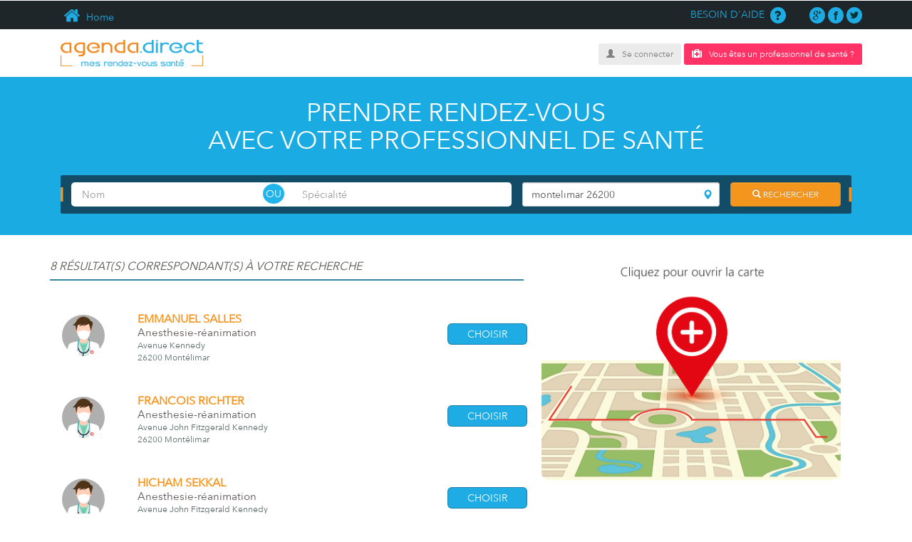

--- FILE ---
content_type: text/html; charset=UTF-8
request_url: https://agenda.direct/annuaire-medical/trouver-rdv-medicaux-en-ligne-anesthesie-reanimation/drome-26/montelimar-26200
body_size: 19668
content:
<!DOCTYPE html>
<html xmlns="http://www.w3.org/1999/xhtml" xml:lang="fr" lang="fr">

		<head> 
		<meta charset="utf-8" />
		<title>Anesthesie Réanimation à Montelimar 26200 - Réservez votre Rdv en Ligne</title>
					
			
				
		
	
	<meta name="title" content="Anesthesie Réanimation à Montelimar 26200 - Réservez votre Rdv en Ligne">
	<meta name="description" content="Accédez aux disponibilités de Rendez-vous de votre Anesthesie Réanimation situé à Montelimar et Réservez votre Consultation directement via Internet.">
	<meta name="keywords" content="Téléphone cabinet médical, rechercher rendez vous, médecin, dentiste, paris, lyon, marseille">
    
						<meta name="viewport" content="width=device-width, user-scalable=no, initial-scale=1" />
		<meta http-equiv="X-UA-Compatible" content="IE=edge" />
		<link rel="stylesheet" href="http://agenda.direct/themev3/css/bootstrap.css">
		<link rel="stylesheet" href="http://agenda.direct/themev3/css/bootstrap-theme.css">	
		<link rel="stylesheet" href="http://agenda.direct/themev3/css/bootstrap-xl-xxl.css">			
		<link rel="stylesheet" href="http://agenda.direct/themev3/css/bootstrap-fontreponsive.css">
		<link rel="stylesheet" href="http://agenda.direct/themev3/framework/flaticon/flaticon.css">
		<link href="http://agenda.direct/css/modal.css" rel="stylesheet">
		<link rel="stylesheet" href="http://agenda.direct/themev3/css/styles.css">
		<link rel="stylesheet" href="http://agenda.direct/themev3/css/fontresponsive.css">
		<link href="http://agenda.direct/css/jquery-ui.min.css" rel="stylesheet">
		 
 	<style>
 		.ui-shadow{display:none !important}
 		@media  only screen and (min-width:920px){
 			.innersearch .boxsearch1{padding-right:0px;}
 			.innersearch .boxsearch2{padding-right:0px;}
 		}
 	/*
 		.ui-shadow{display:none !important}
 		
 		.autocomplete_namespeciality{display:none;}
 		.custom-combobox{display:none}
 		
 		.custom-combobox-input{background-color: white !important; color: #555;font-weight:100}
 		#ui-id-1{height:300px !important;    overflow-x: hidden;overflow-y: scroll;}
 	*/
 		.glyphicon-map-marker{cursor:pointer}
  	</style>
  
  		<style type="text/css">

		.typeahead {

		  background-color: #fff;

		}

		.typeahead:focus {

		  border: 2px solid #0097cf;

		}

		.tt-query {

		  -webkit-box-shadow: inset 0 1px 1px rgba(0, 0, 0, 0.075);

		     -moz-box-shadow: inset 0 1px 1px rgba(0, 0, 0, 0.075);

		          box-shadow: inset 0 1px 1px rgba(0, 0, 0, 0.075);

		}

		.tt-hint {

		  color: #999

		}

		.tt-menu {

		  width: 260px;

		  margin: 12px 0;

		  padding: 8px 0;

		  background-color: #fff;

		  border: 1px solid #ccc;

		  border: 1px solid rgba(0, 0, 0, 0.2);


		  -webkit-box-shadow: 0 5px 10px rgba(0,0,0,.2);

		     -moz-box-shadow: 0 5px 10px rgba(0,0,0,.2);

		          box-shadow: 0 5px 10px rgba(0,0,0,.2);

		    left: 0px !important;

		    top: 60% !important;

		}

		.tt-suggestion {

		  padding: 3px 20px;

		  font-size: 12px;

		  line-height: 24px;

		}

		.tt-suggestion:hover {

		  cursor: pointer;

		  color: #fff;

		  background-color: #0097cf;

		}

		.tt-suggestion.tt-cursor {

		  color: #fff;

		  background-color: #0097cf;

		}

		.image-ajax .image {

		  width: 50px;

		  float: left;
		  border-radius:50%;

		}

		.image-ajax .menu-text{

		    padding-bottom: 0px;

		    margin: 0px;

		}

		.image-ajax .price{

		    font-size: 12px;

		    margin: 0px;

		}

		.image-ajax .ajax-text{

		    padding-left: 60px;

		}

		.tt-suggestion.tt-cursor {

		  color: #fff;

		  background-color: #0097cf;

		}

		.tt-suggestion p {

		  margin: 5px;

		}
		
		#fullname,#namespeciality{border:0px;
								border: none !important;
								box-shadow: unset;}
		#fullname:focus,#namespeciality:focus{border:0px;}

		
		
		
		
		
		
		@media  only screen and (min-width:320px) and (max-width:1023px){	
			.boxsearch0,.boxsearch0 input[type='text'], .boxsearch0 .twitter-typeahead{width:100%}	
			.boxsearch0{padding-right:0px !important}
			
			.boxsearch1, .boxsearch1 input[type='text'], .boxsearch1 .twitter-typeahead{width:100%}
			.boxsearch1{padding-left:0px !important}
			
			.boxsearch2  .twitter-typeahead {width:100%}
			
			.searchbackgroundWhite{background-color:none;border-radius:5px;}
			.boxsearch2{padding:15px !important; padding-top:0px !important; padding-bottom:0px !important}
			.searchbackgroundWhite{padding:0px;}
			.classAU{margin-bottom:5px}
			.classAU span{margin-top:-10px !important}
		}
		
		@media  only screen and (min-width:721px) and (max-width:1279px){	
			.boxsearch0 input[type='text'], .twitter-typeahead{width:100%}
		}
		
		@media  only screen and (min-width:1240px){
			.boxsearch2  .twitter-typeahead, .boxsearch1 .twitter-typeahead, .boxsearch0 .twitter-typeahead{width:100%}
			.searchbackgroundWhite{background-color:white;border-radius:5px;}
			.boxsearch2{padding:0px !important; }
			
			
		}
		
		
		.boxsearch0 .tt-menu, .boxsearch1 .tt-menu, .boxsearch2 .tt-menu{
		  max-height: 300px;
		  overflow-y: auto;
		}
		.boxsearch0 .tt-menu{width:400px;margin-left:-14px;}
		
		@media  only screen and (min-width:320px) and (max-width:639px){
			.boxsearch0 .tt-menu{width:300px;margin-left:-35px;}
		}
		
		.glyphicon-map-marker {
		  pointer-events: initial  /* or - auto // or -  unset  */
		}
		
		
	</style>
 
<style>

	@media  screen and (min-width:320px) and (max-width:1151px){
			.imagebg-row1 h1{margin-top:60px;font-size:32px}
			.block-template:first-child .content-box-full{background-image:none !important; background-color:#1babe3 !important; min-height:180px}
			.intro-message1 h1{margin-top:10px;font-size:14px !important;font-weight:bold;}
			
			.formnewsearch{position:relative;bottom:1px;}
			.formnewsearch input,.formnewsearch button{font-size: 12px;margin-bottom: 5px;border-radius: 0px;text-align:center}
			.formnewsearch .boxsearch3{margin-top:20px;}
			#patientSearchMedecin, .formnewsearch{padding:0px;}
			
			.intro-message1{padding-bottom:1%}
			.title-header{padding:0px;}
			
			.block-template:nth-child(2) .content-box-full{background-image:none !important; }
			
			.imagebg-row2, .intro-message3{padding-bottom:0px;}
			.intro-message3{padding:0px;}
			
			
			 .intro-message2 h2 , .intro-message3 h2{font-size:14px !important;}
			 .intro-message2 h3 , .intro-message3 h3{font-size:13px !important;}
			 
			.imagebg-row3{margin-top:0px}
			
			.block-template:nth-child(3) .content-box-full{background-image:none !important; background-color:#c3d7f0 !important }
			
			}
			
			@media  screen and (min-width:320px) and (max-width:767px){
				.description-medecin .name{font-size:14px !important;}
				.description-medecin .speciality{font-size:13px !important;}
				.description-medecin .adress{font-size:12px !important;}
				.divmap{padding:0px;padding-left:0px !important; }
				.pagination-sm > li > a, .pagination-sm > li > span{font-size:12px !important}
			}
			.medecinlist:hover{background-color:lightgrey !important}
	</style>
	<style>

.description-medecin .name{color:#f7941d;font-size:16px;margin:0px;margin-top:5px;font-weight:bold;}
.description-medecin .speciality {color:#5f5656;font-size:15px;margin:0px;margin-top:5px;}
.description-medecin .adress{color:#5b6b6b;font-size:12px;margin:0px;margin-top:5px;}
	

.content-search-results-list .index {
    color: #f65449;
    font-size: 40px;
    font-weight: bold;
    text-align: center;
}
.description-medecin{text-align:left;}
@media  only screen and (max-width:420px){
	.content-inside{padding:10px;}
	.buttonsearch{margin-left:0px;}
	
}

@media  only screen and (min-width:320px){
	.buttonsearch{margin-left:0px;}
}
@media  only screen and (min-width:420px){
	.buttonsearch{margin-left:30px;}
}

@media  only screen and (min-width:720px){
	.banner .col-md-2{width: 20%;float: left;}
	.banner .col-md-8{width: 60%;float: left;}
}

.banner{background-color:#eef0ff;}
.banner p{color:#f18313} 
.searchlist .index{
  color: #f65449;
    font-size: 40px;
    font-weight: bold;
    text-align: center;}
.searchlist .image{}
.searchlist .btn-choose{
	border-radius:0px !important;
	-moz-border-bottom-colors: none;
    -moz-border-left-colors: none;
    -moz-border-right-colors: none;
    -moz-border-top-colors: none;
    background-color: #1FACE4;
    border-bottom-color: rgba(0, 0, 0, 0.25);
    border-bottom-left-radius: 0;
    border-bottom-right-radius: 0;
    border-bottom-style: solid;
    border-bottom-width: 1px;
    border-image-outset: 0 0 0 0;
    border-image-repeat: stretch stretch;
    border-image-slice: 100% 100% 100% 100%;
    border-image-source: none;
    border-image-width: 1 1 1 1;
    border-left-color: rgba(0, 0, 0, 0.25);
    border-left-style: solid;
    border-left-width: 1px;
    border-right-color: rgba(0, 0, 0, 0.25);
    border-right-style: solid;
    border-right-width: 1px;
    border-top-color: rgba(0, 0, 0, 0.25);
    border-top-left-radius: 0;
    border-top-right-radius: 0;
    border-top-style: solid;
    border-top-width: 1px;
    color: #ffffff;
    font-size: 14px;
    height: auto;
    width: 100%;
    
}
.medecinlist,.medecinlist label{cursor:pointer;}
.medecinlist{padding:10px;}
.medecinlist{margin-top:20px;margin-bottom:20px;}
.resultsearch{
	font-size:16px;
	color: #575853 !important;
	padding-bottom:10px;
	border-bottom:2px solid #3885a3;
}

@media  screen and (min-width:320px) and (max-width:767px){
	.map{height:200px;}
	.search-contaction #searchlist{margin-top:-40px;}
}
@media  screen and (min-width:641){
	.map{height:800px;}
}

@media  screen and (min-width:768px) and (max-width:1023px){
	#searchlist{min-height:620px;}
}

.searchlist img{width:80px;border-radius:50%}

#patientSearchMedecin{padding:0px}
</style>
		<script type="text/javascript" src="http://agenda.direct/js/jquery-2.1.4.min.js"></script>
		<script src="http://agenda.direct/themev3/js/bootstrap.js"></script>
		<script type="text/javascript" src="http://agenda.direct/js/jquery-ui.min.js"></script>
		<script type="text/javascript" src="http://agenda.direct/js/modal.js"></script>  
		
		
		<link rel="stylesheet" href="http://agenda.direct/themev3/css/jquerymobile.css">
		<script src="http://agenda.direct/themev3/js/jquerymobile.js"></script>
		
		
	    <link rel="shortcut icon" href="http://agenda.direct/favicon.ico" type="image/x-icon">
		<link rel="icon" href="http://agenda.direct/favicon.ico" type="image/x-icon">
    	<link rel="stylesheet" href="https://cdnjs.cloudflare.com/ajax/libs/font-awesome/4.7.0/css/font-awesome.min.css">
		<style>
		    
	    	 .btnsearch {font-size:12px;}
	    	 @media  screen and (min-width:1028px) and (max-width:1028px){
	    	 	.btnsearch{margin-top:0px !important;}
	    	 
	    	 }
	    	 a.classwhite:hover{color:orangered}
	    	 /*.breadcrumb{display:none}*/
	    	 @media  screen and (min-width:1028px) {
	    	 	#pageone{display:none}
	    	 }
	    	 .fa{font: normal normal normal 14px/1 FontAwesome !important;}
	    	 @media  screen and (min-width:640px) {
		    	 .header-logo img{margin-top:10px;}
		    }
		    .menuresponsive-frontend{margin:0px;}
		    
		    .arrowdown {
			    position: fixed;
			    top: 40px;
			    right: 15px;
			    z-index: 1;
			    overflow: hidden;
			    width: 80px;
			    height: 72px;
			    min-width: 3px;
			    padding: 25px 25px 0px;
			    background-color: #1e2629;
			    -webkit-transition: opacity 500ms ease;
			    transition: opacity 500ms ease;
			    text-align: center;
			    cursor: pointer;
			}
			.arrowdown-rotate{
				-webkit-transform: rotate(180deg) !important;
			    -moz-transform: rotate(180deg) !important;
			    -o-transform: rotate(180deg) !important;
			    -ms-transform: rotate(180deg) !important;
			    transform: rotate(180deg) !important;
			}
			
			.container_arrow {
			    position: absolute;
			    left: 0px;
			    top: 0px;
			    width: 100%;
			    height: 100%;
			}
			.arrow_down_point_2 {
			    position: absolute;
			    right: 0px;
			    bottom: 0px;
			    width: 2px;
			    height: 13px;
			    margin-right: 39px;
			    margin-bottom: 26px;
			    background-color: #fff;
			    -webkit-transform: rotate(45deg);
			    -ms-transform: rotate(45deg);
			    transform: rotate(45deg);
			    -webkit-transform-origin: 50% 100%;
			    -ms-transform-origin: 50% 100%;
			    transform-origin: 50% 100%;
			}
			
			.arrow_down_point-1 {
			    position: absolute;
			    left: 0px;
			    bottom: 0px;
			    width: 2px;
			    height: 13px;
			    margin-bottom: 26px;
			    margin-left: 39px;
			    background-color: #fff;
			    -webkit-transform: rotate(-45deg);
			    -ms-transform: rotate(-45deg);
			    transform: rotate(-45deg);
			    -webkit-transform-origin: 50% 100%;
			    -ms-transform-origin: 50% 100%;
			    transform-origin: 50% 100%;
			}
			.down_arrow_line_straight {
			    position: absolute;
			    left: 0px;
			    bottom: 0px;
			    width: 2px;
			    height: 20px;
			    margin-bottom: 26px;
			    margin-left: 39px;
			    background-color: #fff;
			    -webkit-transform-origin: 50% 0%;
			    -ms-transform-origin: 50% 0%;
			    transform-origin: 50% 0%;
			}
			.arrowdown:hover {
			    opacity: 1;
			}
	 @media  screen and (min-width:320px) and (max-width:719px){    
	    .menuresponsive-frontend{margin-top:8px !important}
	    .header-logo img{margin-top:8px !important}
	 }
	 header .buttom-row {
    background-color: white;
    padding-bottom: 15px;
    padding-top: 5px;
}
		</style>  
	</head>
	<body class="front_end">    	
		
	
    	<div class="stun_modal">
    					    		 
	
	    
    		
							<div id="modalLoginPopup" class="modalDialog" style="display:none; border-radius:0px;">
	<div style="padding:40px;border-radius: 0px;width:40%;">
		<div class="col-sm-12" style="padding: 0px;margin-bottom: 20px">
			<div style="background-color:#1eabe3; padding:20px 10px; color:white;">CONNEXION À VOTRE COMPTE</div>
		</div>
		<a title="Close" class="close cursor-pointer" onclick="closeModal('modalLoginPopup');">X</a>
		<form action="http://agenda.direct/authenticate" method="post" id="loginProcess" style="margin-top:40px;">
	    	<input type="hidden" name="_token" value="qQW3M5cSjJkUl9LDRUULtgwPECduOl8eP8FDeoWZ">
	       
	        <div class="input-group">
		        <i class="input-group-addon" style="border-radius: 0px"><span class="glyphicon glyphicon-user"></span></i>
		        <input type="text" name="email" placeholder="VOTRE E-MAIL" class="form-control marginbottom" style="border-radius:0px">
		    </div>
	       
	       <div class="clear">&nbsp;</div>
	        
	        <div class="input-group">
		          <i class="input-group-addon" style="border-radius: 0px"><span class="glyphicon glyphicon-lock"></span></i>
		        <input type="password" name="password" placeholder="VOTRE MOT DE PASSE" class="form-control margintop" style="border-radius:0px">
		    </div>
	        <div class="clear">&nbsp;</div>
	        
	        <div class="form-group" style="text-align: left">
	        	<input type="checkbox" id="souviens_toi" value="1" name="souviens_toi">&nbsp;&nbsp;<span style="color:#4cb8e1">SE SOUVENIR DE MOI</span>
	        </div>
	       
	        <div class="setbottom" style="margin: 0;text-align: center;display: inline-block">
	        	<input type="submit" value="submit" style="display:none">
	            <p class="submit btn btn-orangered" id="btnLogin" style="color:white;font-size: 16px;border-radius:0px;margin:0px;margin-top:20px">CONNEXION</p>                                                        
	       	</div>
	        
	        <hr class="mobile-only" style="display: block !important"/>
	        <center>
	        	<img class="loading" src="http://agenda.direct/pictures/loading.gif" style="display:none"/>	        
	        	<span style="color:red;display:none;" id="loginerror"></span>
	        </center>
	        <div class="setbottom mobile-only" style="margin: 0;text-align: center;display: none;margin-top:10px;">
	        	<input type="button" id="btnRegisterPatient" value="Inscription Patient" style="background-color:transparent; color:white;font-size: 12px">
			</div>
			
			<div class="alignright" style="text-align: left" ><a href="http://agenda.direct/password/email" class="btn" style="background-color:#daf5fe; color:#4cb8e1;border-radius:0px;">MOT DE PASSE OUBLIÉ?</a></div>
		</form>
	</div>
</div>
								
					<style>
	.ui-datepicker-month{color:black}
	.ui-datepicker-year{color:black}	
</style>
<script src="https://www.google.com/recaptcha/api.js?" async defer></script>

<div id="theModal" class="modalDialog" style="display:none;">
	<div style="border-radius: 0px;padding-bottom:20px;">
		<div class="col-md-12 col-xl-12">
			<div style="background-color:#1eabe3; padding:20px 20px; color:white;">
				<div style="text-transform: uppercase;">Créer mon compte patient</div>
				<div class="hidden-xs hidden-sm hidden-md" style="color: white">Pour s'inscrire, merci de renseigner le plus précisément ces informations.</div>
			</div>
		</div>
				<a title="Close" class="close cursor-pointer" onclick="closeModal('theModal');">X</a>
				<div class="clear">&nbsp;</div>
			 			
			<form  action="http://agenda.direct/patient" method="post" id="registerformPatient" autocomplete="off">
				<input type="hidden" name="_token" value="qQW3M5cSjJkUl9LDRUULtgwPECduOl8eP8FDeoWZ"> 
				<input type="hidden" id="code" value="" name="code" />

				

				<div class="col-md-4">
					<div class="form-group">
						<select class="form-control" id="gender" name="gender" style="background: white;border: 1px solid silver !important; color: grey">
							<option value="2">MADAME</option>
							<option value="1">MONSIEUR</option>
						</select>
					</div>
				</div>

				<div class="clear"></div>

				<div class="col-md-6 col-xxl-12">
					<div class="form-group">	
						<input  placeholder="NOM*" class="form-control" type="text" id="nom"  value="" name="nom" />
						<p id="errorNom" style="font-size:10px;color:red;margin:0px;text-align:left"></p>
					</div>
				</div>	
				
				<div class="col-md-6 col-xxl-12">
					<div class="form-group">
						<input placeholder="PRÉNOM*" class="form-control" type="text" id="prenom"  value="" name="prenom" />
						<p id="errorPrenom" style="font-size:10px;color:red;margin:0px;text-align:left"></p>
					</div>
				</div>
				
				<div class="clear"></div>
				
				<div class="col-md-6 col-xxl-12">
					<div class="form-group">
						<input autocomplete="off" class="form-control" type="text" id="telephone" value="" name="telephone" placeholder="TÉLÉPHONE*" />
						<p id="errorTelephone" style="font-size:10px;color:red;margin:0px;text-align:left"></p>
					</div>
				</div>
				<div class="col-md-6 col-xxl-12">
					<div class="form-group">
						<input placeholder="DATE DE NAISSANCE*" class="form-control" type="text" id="dob" autocomplete="off" value="" required  name="dob" maxlength="10" />
						<p id="errorDob" style="font-size:10px;color:red;margin:0px;text-align:left"></p>
					</div>
				</div>
				
				
				<div class="clear"></div>
				
				<div class="col-md-6 col-xxl-12">
					<div class="form-group">
						<input placeholder="EMAIL*" class="form-control" type="text" id="email" value="" name="email" />
						<p id="errorEmail" style="font-size:10px;color:red;margin:0px;text-align:left"></p>
					</div>
				</div>
				<div class="col-md-6 col-xxl-12">	
					<div class="input-group">
						<input placeholder="MOT DE PASSE*" class="form-control" autocomplete="new-password" type="password" id="password" name="password" />
						<span class="input-group-addon eye" id="start-date"><span class="glyphicon glyphicon-eye-close" style="cursor:pointer"></span></span>
						<p id="errorPassword" style="font-size:10px;color:red;margin:0px;text-align:left"></p>
					</div>
				</div>
				
				
				<div class="clear"></div>
				<div class="col-md-12 col-xxl-12">	
					<div class="form-group" style="text-align: left;">
						<label for="cgu"><input type="checkbox" name="cgu" />J'accepte <a href='#'>les conditions générales d'utilisation</a> d'agenda direct.</label>
						<p id="errorCgu" style="font-size:10px;color:red;margin:0px;text-align:left"></p>
					</div>
				</div>
				
				<div class="col-md-6 col-xxl-6">	
					<div class="form-group classCapcha">
						<div data-sitekey="6LcATBgTAAAAAG_SvFEuMomGSoLQoYfsfS5LzkE8" class="g-recaptcha"></div>
						<p id="errorCaptchar" style="font-size:10px;color:red;margin:0px;text-align:left"></p>
					</div>
				</div>
				<div class="">
					<img class="loading" src="http://agenda.direct/pictures/loading.gif" style="display:none" />	 
				</div>
				<div class="clear"></div>
				<div class="col-md-12 col-xl-12">	
					<div class="form-group" style="text-align:center">
						<p id="errorGeneral" style="font-size:10px;color:red;margin:0px;text-align:left"></p>
						<span style="line-height: 1.5"><input class="btn btn-orangered" id="btnRegisterPatients" type="button" value="S&rsquo;ENREGISTER" style="font-size:16px;color:white;border-radius:0px;margin:0px;display: inline-block; text-align: center;padding:10px 40px" /></span>
					</div>
				</div>
				
				<div class="col-md-12 col-xxl-12">	
					<div class="form-group" style="text-align:center">
						<input type="button"  value="CONNEXION &Agrave; VOTRE COMPTE" class="btn btnSwitchtoLogin" style="background-color:#daf5fe;font-size:12px; color:#4cb8e1;border-radius:0px;"/>
					</div>		
				</div>
				
								
				<div class="form-group hidden-xs hidden-sm hidden-md">
					<p style="font-size:10px;color:silver;margin:0px;font-weight:100;">Note importante pour les Patients</p>
				
					<p  style="font-size:10px;color:silver;margin:0px;font-weight:100;">Votre Email et votre mot de passe vous serviront lors de la connexion &agrave; votre compte. Merci de veiller &agrave; l&#039;exactitude des informations transmises pour recevoir la confirmation de vos futurs rendez-vous par email ou sms.</p>
				</div>


				
				
			</form>
		</div>
	</div>
</div>

<script src="https://www.google.com/recaptcha/api.js?" async defer></script>

<script type="text/javascript">
var RecaptchaOptions = {
   lang : 'fr',
};
</script>


<script type="text/javascript" src="http://agenda.direct/js/Tools.js"></script>
<script>

$( document ).ready(function() {
	$('.eye span').click(function(e){
		if($(this).hasClass('glyphicon-eye-close')){
			$("#password").attr("type","text");
			$(this).removeClass('glyphicon-eye-close');
			$(this).addClass('glyphicon-eye-open');					
		}else{
			$("#password").attr("type","password");
			$(this).removeClass('glyphicon-eye-open');
			$(this).addClass('glyphicon-eye-close');
		}
	});

	/*$( "#dob" ).datepicker({
		dateFormat : 'dd/mm/yy',
	    changeMonth: true,
	    changeYear: true,
	    yearRange: "1900:+0",		
	});*/


    $("input[name='dob']").bind('keyup', function(e){
        //normalizeDate($("input[name='dob']"), e);
        //transformToDate($("input[name='dob']"), e);
		var elem = $("input[name='dob']");
        var value = elem.val();

        if((value.length === 2 || value.length === 5) && (e.key !== "Backspace")) {
            value += "/";
            elem.val(value);
        }

        if(value.substring(2,3) !== '/' && (value.length > 2)) {
            value = value.substring(0,2) + "/" +value.substring(2,value.length)
            elem.val(value);
        }

        if(value.substring(5,6) !== '/' && (value.length > 5) ) {
            elem.val(value.substring(0,5) + "/" +value.substring(5,value.length));
        }


        if(value.length > 10) {
            elem.val(value.substring(0,10));
        }
    });


    /*$("input[name='dob']").change(function(){
        changeDate($("input[name='dob']"));
    });*/


    /*$("#nom,#prenom").bind("keyup change",function(){
        //this.value = normalizeInput(this.value)
        let str = this.value.toLocaleUpperCase();
        this.value = str.replace(/[^a-zA-ZÉ\s]/g, "");
    });*/


	if ($('body').width() < 720) {
		 

			}
});

</script>
									
    	
    	<div data-role="page" id="pageone">
		  <div data-role="panel" id="overlayPanel" data-display="overlay"> 
		    <span style="color:#1EABE3;text-align:center;margin-top:0px;display: block;"><img style="margin-top: 10px;width:150px;margin-bottom: 10px;" src="http://agenda.direct/pictures/agenda-direct-logo.png" alt="Votre Rdv médical"></span>
		    <hr/>
		    
		    			    	<ul class="navigation">
		    		<li><a class="btnBtnLogin">Se connecter</a></li>
		    				    			<li><a class="btnPatientRegisterZ" href="http://agenda.direct/agenda-en-ligne-pour-medecin">Vous êtes un professionnel de santé ?</a></li>
		    				    	</ul>
		    			    												   
		    <!--  <a href="#pageone" data-rel="close" class="btn btn-primary form-control" id="closePanel" style="color:white;margin-top:20px;">Reture</a>  -->
		  </div> 
		</div>
    	    	
    	<header>
			<div class="top-row hidden-xs hidden-sm hidden-md">
				<div class="container">
					<div style="min-height: 30px;" class="col-sm-6 col-md-6 hidden-xs home"><a href="http://agenda.direct/"><span class="glyphicon flaticon-home"></span>&nbsp;Home</a></div>
					<div class="col-sm-6 col-md-6" style="padding-right:0px">
						<div class="col-md-10">
							<p class="text-right">
								<a href="http://agenda.direct/nouscontacter">  BESOIN D'AIDE&nbsp;
								<span class="glyphicon flaticon-question-sign"></span></a>
							</p>
							
						</div>
						<div class="col-md-2" style="padding-right:0px">
							<p class="text-right">
								<span class="glyphicon flaticon-google-plus-symbol-1"></span>
								<span class="glyphicon flaticon-facebook-logo"></span>
								<span class="glyphicon flaticon-twitter-black-shape"></span>
							</p>
						</div>
					</div>	
					<div class="col-sm-12">
						<ol class="breadcrumb" style="display: none" itemscope itemtype="http://schema.org/BreadcrumbList" itemprop="ItemList/ListItem">
							<li itemprop="itemListElement" itemscope itemtype="http://schema.org/ListItem">						      
						       <a itemprop="url" href="http://agenda.direct"><span itemprop="name"><i class="fa fa-home"></i>Agenda Direct</span></a>
						       <meta itemprop="position" content="1" />
					   		</li>
					   
						    						    						        						        <li itemprop="itemListElement/url" itemscope itemtype="http://schema.org/ListItem">
						        							        		<a itemprop="url" href="http://agenda.direct/annuaire-medical">		 						        	
						        					        					           
							            <span itemprop="name">Annuaire Medical</span>
							            <meta itemprop="position" content=2 />
							        </a>
						        </li>
						        						    						        						        <li itemprop="itemListElement/url" itemscope itemtype="http://schema.org/ListItem">
						        							        		<a itemprop="url" href="http://agenda.direct/annuaire-medical/trouver-rdv-medicaux-en-ligne-anesthesie-reanimation">		 						        	
						        					        					           
							            <span itemprop="name">Trouver Rdv Medicaux En Ligne Anesthesie Reanimation</span>
							            <meta itemprop="position" content=3 />
							        </a>
						        </li>
						        						    						        						        <li itemprop="itemListElement/url" itemscope itemtype="http://schema.org/ListItem">
						        							        		<a itemprop="url" href="http://agenda.direct/annuaire-medical/trouver-rdv-medicaux-en-ligne-anesthesie-reanimation/drome-26">		 						        	
						        					        					           
							            <span itemprop="name">Drome 26</span>
							            <meta itemprop="position" content=4 />
							        </a>
						        </li>
						        						    						        						        <li itemprop="itemListElement/url" itemscope itemtype="http://schema.org/ListItem">
						        							        		<a itemprop="url" href="http://agenda.direct/annuaire-medical/trouver-rdv-medicaux-en-ligne-anesthesie-reanimation/drome-26/montelimar-26200">		 						        	
						        					        					           
							            <span itemprop="name">Montelimar 26200</span>
							            <meta itemprop="position" content=5 />
							        </a>
						        </li>
						        						    
						</ol>
					</div>				
				</div>
				
			</div>
			<div class="buttom-row">
				<div class="container">
					<div class="hidden-sm hidden-md hidden-lg"> <a href="#overlayPanel" class="menuresponsive-frontend ui-btn ui-btn-inline ui-corner-all ui-shadow" style="border: 0px;box-shadow: unset;position: absolute;z-index: 2; display:block !important;"><span class="glyphicon glyphicon-menu-hamburger"></span></a></div>
					<div class="col-xs-12 col-sm-4 header-logo text-center-xs">
						<a href="http://agenda.direct/"><img id=logo_agenda style="width:200px" src="http://agenda.direct/pictures/agenda-direct-logo.png" alt="Votre Rdv médical"></a>
					</div>
											<div class="col-sm-8 text-right  hidden-xs" style="text-align:right;padding:0px;margin-top:15px">							
							<a id="btnBtnLogin" class="btn btn-sm" style="background-color:#ebebeb; color:grey;font-size:12px;" ><span style="color:grey;margin-right:10px;" class="glyphicon glyphicon-user" ></span>Se connecter</a>
							
															<a id="btnPatientRegisterZ" href="http://agenda.direct/agenda-en-ligne-pour-medecin" class="btn btn-pink btn-sm" style="font-size:12px;" ><i class="fa fa-medkit" aria-hidden="true" style="margin-right:10px;"></i>Vous êtes un professionnel de santé ?</a>						
														<span class="hidden" id="btnPatientRegister"></span>
						</div>
									</div>
			</div>
			<div class="clear"></div>
			
	
						
						
		</header>		
		<section>
			
<div class="row" style="margin-left:0px;margin-right:0px; background-color:#1babe3; padding-top:30px;padding-bottom:30px;padding-left:0px;padding-right:0px">
    <div class="container intro-message1">
    	<center>
    		  
    			<h1 class="classtWhite" style="font-size:36px;margin-top: 0px;margin-bottom: 30px">PRENDRE RENDEZ-VOUS <br/>AVEC VOTRE PROFESSIONNEL DE SANTÉ</h1>
					</center>			
        <div class="col-md-12 formnewsearch">
    	<form class="col-md-12 " action="http://agenda.direct/medecin/recherche" method="get" id="patientSearchMedecin"> 
    	    
		    	<div class="col-sm-12 col-md-12  innersearch">	
		    				    		
		    		<div class="col-md-7">
		    			<div class="col-md-12 searchbackgroundWhite" style="">
				    		<div class="col-md-5 boxsearch0" style="display:inline-flex;padding:0px;padding-right:10px">
				    			<input type="text" style="padding:0px;" name="medecinname" onkeypress="return isAlfa(event)" id="fullname" value=""   placeholder="Nom" class="typeaheadName  form-control"/>	    				    										
				    		</div>
				    		<div class="col-md-1 classAU" style="padding:0px;text-align:center"><span style="color:white;background-color:#20b4ea;padding:4px;border-radius:50%;margin-top:2px;display:inline-block">OU</span></div>
				    		<div class="col-md-6 boxsearch1" style="display:inline-flex;padding-right:0px;">
				    			<input type="text" style="padding:0px" name="namespeciality" onkeypress="return isAlfa(event)"  id="namespeciality" value=""   placeholder="Spécialité" class="typeaheadSpecialityName namespeciality form-control"/>
				    			
				    			<!-- 
				    			<select class="autocomplete_namespeciality" id="autocomplete_namespeciality">
				    					    					    					    					    				
				    			</select>
				    			 -->
				    		</div>
			    		</div>
		    		</div>
		    		
		    		<div class="col-md-3 boxsearch2" style="padding:0px">
		    			<!-- <input type="text" name="location" id="location"  value="montelimar 26200" class="form-control"  placeholder="Ville" />
		    			 --><div class="has-feedback">
		    			 		
						    <input type="text" name="location" id="location" onClick="this.select();"  value="montelimar 26200" class="form-control typeaheadCity"  placeholder="Ville" onmouseup="return false" />
						    <span class="glyphicon glyphicon-map-marker form-control-feedback" style="color:#20ABE3"></span>
						</div>
		    		<input value="" type="hidden" id="hiddenlat" placeholder="latitude" class="hiddenlatitude">
		    		<input value="" type="hidden" id="hiddenlong" placeholder="longitude" class="hiddenlongitude">
		    		</div>
		    		
		    		
		    		
		    		
		    		<div class="col-md-2 boxsearch3">
			    		<button type="button" class="btn  btn-orangered btn-warning btnsearch form-control">
					      <span class="glyphicon glyphicon-search"></span>&nbsp;<span class="hidden-sm hidden-md">Rechercher</span>
					    </button>
		    		</div>	    			    		
		    	</div>	
		    	
    	</form>
	</div>
	    
    </div>
</div>
		
<div class="" style="padding-top:20px;background-color:white">
	<div class="container container-mobile container-search search-contaction">
		<div class="contain-row"  style="margin-top:10px;margin-bottom:10px">
		    <div class="content-box-full">
		        
		        <div class="content-inside">
		          
		            <div id="searchlist" class="searchlist col-sm-6 col-lg-7" style="padding:0px">
		           		<div class="col-sm-12" style="padding:0px;">
		           			<hr class="hidden-sm hidden-md hidden-lg" style="border:1px solid #3885a3 !important;margin-top: 0px"/>
		           			
		           											 			                        <h2 class="resultsearch"  style="margin-top: 5px"><i>8 RÉSULTAT(S) CORRESPONDANT(S) À VOTRE RECHERCHE</i><!-- résultats correspondent a votre recherche. --></h2>
			                    				                 <div class="clear"></div>	
							
									           			
		                   
	                	</div>
	                	<div class="clear"></div>
		            			            			            		<!-- onmouseout="resetColorMarkers();"  onmouseover="colorMarker(0);"  -->
		            		         													                       	
		            				            		 	
		            		<div onclick="colorMarker(3084741);" index="3084741" class="medecinlist index-3084741 row">
		            			<div class="col-xs-3 col-lg-2 image" style="padding-left: 0px;">
																		<div class="hidden-lg">
										<a href="http://agenda.direct/rendez-vous/emmanuel-salles/montelimar/anesthesie-reanimation/10002298585" style="padding:4px;border-radius:5px;" class="btn">
																                           	<center><img style=""  src="http://agenda.direct/images/medecin/avatar.png" alt="emmanuel salles " /></center>
					                      											
										</a>
									</div>
									
									<div class="hidden-sm hidden-md  hidden-xs">
				            							                           	<center><img style=""  src="http://agenda.direct/images/medecin/avatar.png" alt="emmanuel salles " /></center>
				                      				                      	</div>
		            			</div>
		            			
		            			<div class="col-xs-9 col-lg-8 detail">
									<div class="description-medecin">
									
																			
										<h3 style="margin: 0 !important">
			                              	<label class="name label-uppercase">EMMANUEL SALLES</label>			                              
			                              	<span class="speciality">Anesthesie-réanimation</span>
		                              	</h3>
		                               	<h4 style="margin: 0 !important"><span class="adress">Avenue Kennedy<br/> 26200 Montélimar</span></h4>											
																		
									
										
									</div>
		            			</div>
		            			
		            			<div class="col-lg-2 buttonsearch hidden-xs hidden-sm hidden-md" style="text-align: right;text-align: right;margin-top: 20px;padding: 0px;margin-left: 0px">
		            				
		            				
		            				<a href="http://agenda.direct/rendez-vous/emmanuel-salles/montelimar/anesthesie-reanimation/10002298585" style="padding:4px;border-radius:6px !important;" class="btn btn-choose">CHOISIR</a>
		            				<!-- 
		            					                           												<a href="http://agenda.direct/rendez-vous/emmanuel-salles/montelimar/anesthesie-reanimation/10002298585" style="padding:4px;border-radius:5px;" class="btn btn-choose">CHOISIR</a>
	                           			                           		 -->
		            			</div>
		            			<div class="clear"></div>
		            		</div>
		            			            		<!-- onmouseout="resetColorMarkers();"  onmouseover="colorMarker(1);"  -->
		            		         													                       	
		            				            		 	
		            		<div onclick="colorMarker(146861);" index="146861" class="medecinlist index-146861 row">
		            			<div class="col-xs-3 col-lg-2 image" style="padding-left: 0px;">
																		<div class="hidden-lg">
										<a href="http://agenda.direct/rendez-vous/francois-richter/montelimar/anesthesie-reanimation/10003734794" style="padding:4px;border-radius:5px;" class="btn">
																                           	<center><img style=""  src="http://agenda.direct/images/medecin/avatar.png" alt="francois richter " /></center>
					                      											
										</a>
									</div>
									
									<div class="hidden-sm hidden-md  hidden-xs">
				            							                           	<center><img style=""  src="http://agenda.direct/images/medecin/avatar.png" alt="francois richter " /></center>
				                      				                      	</div>
		            			</div>
		            			
		            			<div class="col-xs-9 col-lg-8 detail">
									<div class="description-medecin">
									
																			
										<h3 style="margin: 0 !important">
			                              	<label class="name label-uppercase">FRANCOIS RICHTER</label>			                              
			                              	<span class="speciality">Anesthesie-réanimation</span>
		                              	</h3>
		                               	<h4 style="margin: 0 !important"><span class="adress">Avenue John Fitzgerald Kennedy<br/> 26200 Montélimar</span></h4>											
																		
									
										
									</div>
		            			</div>
		            			
		            			<div class="col-lg-2 buttonsearch hidden-xs hidden-sm hidden-md" style="text-align: right;text-align: right;margin-top: 20px;padding: 0px;margin-left: 0px">
		            				
		            				
		            				<a href="http://agenda.direct/rendez-vous/francois-richter/montelimar/anesthesie-reanimation/10003734794" style="padding:4px;border-radius:6px !important;" class="btn btn-choose">CHOISIR</a>
		            				<!-- 
		            					                           												<a href="http://agenda.direct/rendez-vous/francois-richter/montelimar/anesthesie-reanimation/10003734794" style="padding:4px;border-radius:5px;" class="btn btn-choose">CHOISIR</a>
	                           			                           		 -->
		            			</div>
		            			<div class="clear"></div>
		            		</div>
		            			            		<!-- onmouseout="resetColorMarkers();"  onmouseover="colorMarker(2);"  -->
		            		         													                       	
		            				            		 	
		            		<div onclick="colorMarker(3360971);" index="3360971" class="medecinlist index-3360971 row">
		            			<div class="col-xs-3 col-lg-2 image" style="padding-left: 0px;">
																		<div class="hidden-lg">
										<a href="http://agenda.direct/rendez-vous/hicham-sekkal/montelimar/anesthesie-reanimation/10002293727" style="padding:4px;border-radius:5px;" class="btn">
																                           	<center><img style=""  src="http://agenda.direct/images/medecin/avatar.png" alt="hicham sekkal " /></center>
					                      											
										</a>
									</div>
									
									<div class="hidden-sm hidden-md  hidden-xs">
				            							                           	<center><img style=""  src="http://agenda.direct/images/medecin/avatar.png" alt="hicham sekkal " /></center>
				                      				                      	</div>
		            			</div>
		            			
		            			<div class="col-xs-9 col-lg-8 detail">
									<div class="description-medecin">
									
																			
										<h3 style="margin: 0 !important">
			                              	<label class="name label-uppercase">HICHAM SEKKAL</label>			                              
			                              	<span class="speciality">Anesthesie-réanimation</span>
		                              	</h3>
		                               	<h4 style="margin: 0 !important"><span class="adress">Avenue John Fitzgerald Kennedy<br/> 26200 Montélimar</span></h4>											
																		
									
										
									</div>
		            			</div>
		            			
		            			<div class="col-lg-2 buttonsearch hidden-xs hidden-sm hidden-md" style="text-align: right;text-align: right;margin-top: 20px;padding: 0px;margin-left: 0px">
		            				
		            				
		            				<a href="http://agenda.direct/rendez-vous/hicham-sekkal/montelimar/anesthesie-reanimation/10002293727" style="padding:4px;border-radius:6px !important;" class="btn btn-choose">CHOISIR</a>
		            				<!-- 
		            					                           												<a href="http://agenda.direct/rendez-vous/hicham-sekkal/montelimar/anesthesie-reanimation/10002293727" style="padding:4px;border-radius:5px;" class="btn btn-choose">CHOISIR</a>
	                           			                           		 -->
		            			</div>
		            			<div class="clear"></div>
		            		</div>
		            			            		<!-- onmouseout="resetColorMarkers();"  onmouseover="colorMarker(3);"  -->
		            		         													                       	
		            				            		 	
		            		<div onclick="colorMarker(586311);" index="586311" class="medecinlist index-586311 row">
		            			<div class="col-xs-3 col-lg-2 image" style="padding-left: 0px;">
																		<div class="hidden-lg">
										<a href="http://agenda.direct/rendez-vous/patrick-zdonowski/montelimar/anesthesie-reanimation/10002967098" style="padding:4px;border-radius:5px;" class="btn">
																                           	<center><img style=""  src="http://agenda.direct/images/medecin/avatar.png" alt="patrick zdonowski " /></center>
					                      											
										</a>
									</div>
									
									<div class="hidden-sm hidden-md  hidden-xs">
				            							                           	<center><img style=""  src="http://agenda.direct/images/medecin/avatar.png" alt="patrick zdonowski " /></center>
				                      				                      	</div>
		            			</div>
		            			
		            			<div class="col-xs-9 col-lg-8 detail">
									<div class="description-medecin">
									
																			
										<h3 style="margin: 0 !important">
			                              	<label class="name label-uppercase">PATRICK ZDONOWSKI</label>			                              
			                              	<span class="speciality">Anesthesie-réanimation</span>
		                              	</h3>
		                               	<h4 style="margin: 0 !important"><span class="adress">Avenue John Fitzgerald Kennedy<br/> 26200 Montélimar</span></h4>											
																		
									
										
									</div>
		            			</div>
		            			
		            			<div class="col-lg-2 buttonsearch hidden-xs hidden-sm hidden-md" style="text-align: right;text-align: right;margin-top: 20px;padding: 0px;margin-left: 0px">
		            				
		            				
		            				<a href="http://agenda.direct/rendez-vous/patrick-zdonowski/montelimar/anesthesie-reanimation/10002967098" style="padding:4px;border-radius:6px !important;" class="btn btn-choose">CHOISIR</a>
		            				<!-- 
		            					                           												<a href="http://agenda.direct/rendez-vous/patrick-zdonowski/montelimar/anesthesie-reanimation/10002967098" style="padding:4px;border-radius:5px;" class="btn btn-choose">CHOISIR</a>
	                           			                           		 -->
		            			</div>
		            			<div class="clear"></div>
		            		</div>
		            			            		<!-- onmouseout="resetColorMarkers();"  onmouseover="colorMarker(4);"  -->
		            		         													                       	
		            				            		 	
		            		<div onclick="colorMarker(246001);" index="246001" class="medecinlist index-246001 row">
		            			<div class="col-xs-3 col-lg-2 image" style="padding-left: 0px;">
																		<div class="hidden-lg">
										<a href="http://agenda.direct/rendez-vous/sid-kaoula/montelimar/anesthesie-reanimation/10003134490" style="padding:4px;border-radius:5px;" class="btn">
																                           	<center><img style=""  src="http://agenda.direct/images/medecin/avatar.png" alt="sid kaoula " /></center>
					                      											
										</a>
									</div>
									
									<div class="hidden-sm hidden-md  hidden-xs">
				            							                           	<center><img style=""  src="http://agenda.direct/images/medecin/avatar.png" alt="sid kaoula " /></center>
				                      				                      	</div>
		            			</div>
		            			
		            			<div class="col-xs-9 col-lg-8 detail">
									<div class="description-medecin">
									
																			
										<h3 style="margin: 0 !important">
			                              	<label class="name label-uppercase">SID KAOULA</label>			                              
			                              	<span class="speciality">Anesthesie-réanimation</span>
		                              	</h3>
		                               	<h4 style="margin: 0 !important"><span class="adress">Avenue John Fitzgerald Kennedy<br/> 26200 Montélimar</span></h4>											
																		
									
										
									</div>
		            			</div>
		            			
		            			<div class="col-lg-2 buttonsearch hidden-xs hidden-sm hidden-md" style="text-align: right;text-align: right;margin-top: 20px;padding: 0px;margin-left: 0px">
		            				
		            				
		            				<a href="http://agenda.direct/rendez-vous/sid-kaoula/montelimar/anesthesie-reanimation/10003134490" style="padding:4px;border-radius:6px !important;" class="btn btn-choose">CHOISIR</a>
		            				<!-- 
		            					                           												<a href="http://agenda.direct/rendez-vous/sid-kaoula/montelimar/anesthesie-reanimation/10003134490" style="padding:4px;border-radius:5px;" class="btn btn-choose">CHOISIR</a>
	                           			                           		 -->
		            			</div>
		            			<div class="clear"></div>
		            		</div>
		            			            		<!-- onmouseout="resetColorMarkers();"  onmouseover="colorMarker(5);"  -->
		            		         													                       	
		            				            		 	
		            		<div onclick="colorMarker(8131);" index="8131" class="medecinlist index-8131 row">
		            			<div class="col-xs-3 col-lg-2 image" style="padding-left: 0px;">
																		<div class="hidden-lg">
										<a href="http://agenda.direct/rendez-vous/ulrike-weigelt-hausser/montelimar/anesthesie-reanimation/10004394994" style="padding:4px;border-radius:5px;" class="btn">
																                           	<center><img style=""  src="http://agenda.direct/images/medecin/avatar.png" alt="ulrike weigelt hausser " /></center>
					                      											
										</a>
									</div>
									
									<div class="hidden-sm hidden-md  hidden-xs">
				            							                           	<center><img style=""  src="http://agenda.direct/images/medecin/avatar.png" alt="ulrike weigelt hausser " /></center>
				                      				                      	</div>
		            			</div>
		            			
		            			<div class="col-xs-9 col-lg-8 detail">
									<div class="description-medecin">
									
																			
										<h3 style="margin: 0 !important">
			                              	<label class="name label-uppercase">ULRIKE WEIGELT HAUSSER</label>			                              
			                              	<span class="speciality">Anesthesie-réanimation</span>
		                              	</h3>
		                               	<h4 style="margin: 0 !important"><span class="adress">Avenue Kennedy<br/> 26200 Montélimar</span></h4>											
																		
									
										
									</div>
		            			</div>
		            			
		            			<div class="col-lg-2 buttonsearch hidden-xs hidden-sm hidden-md" style="text-align: right;text-align: right;margin-top: 20px;padding: 0px;margin-left: 0px">
		            				
		            				
		            				<a href="http://agenda.direct/rendez-vous/ulrike-weigelt-hausser/montelimar/anesthesie-reanimation/10004394994" style="padding:4px;border-radius:6px !important;" class="btn btn-choose">CHOISIR</a>
		            				<!-- 
		            					                           												<a href="http://agenda.direct/rendez-vous/ulrike-weigelt-hausser/montelimar/anesthesie-reanimation/10004394994" style="padding:4px;border-radius:5px;" class="btn btn-choose">CHOISIR</a>
	                           			                           		 -->
		            			</div>
		            			<div class="clear"></div>
		            		</div>
		            			            		<!-- onmouseout="resetColorMarkers();"  onmouseover="colorMarker(6);"  -->
		            		         													                       	
		            				            		 	
		            		<div onclick="colorMarker(2245111);" index="2245111" class="medecinlist index-2245111 row">
		            			<div class="col-xs-3 col-lg-2 image" style="padding-left: 0px;">
																		<div class="hidden-lg">
										<a href="http://agenda.direct/rendez-vous/vincent-hebre/montelimar/anesthesie-reanimation/10003880746" style="padding:4px;border-radius:5px;" class="btn">
																                           	<center><img style=""  src="http://agenda.direct/images/medecin/avatar.png" alt="vincent hebre " /></center>
					                      											
										</a>
									</div>
									
									<div class="hidden-sm hidden-md  hidden-xs">
				            							                           	<center><img style=""  src="http://agenda.direct/images/medecin/avatar.png" alt="vincent hebre " /></center>
				                      				                      	</div>
		            			</div>
		            			
		            			<div class="col-xs-9 col-lg-8 detail">
									<div class="description-medecin">
									
																			
										<h3 style="margin: 0 !important">
			                              	<label class="name label-uppercase">VINCENT HEBRE</label>			                              
			                              	<span class="speciality">Anesthesie-réanimation</span>
		                              	</h3>
		                               	<h4 style="margin: 0 !important"><span class="adress">Avenue John Fitzgerald Kennedy<br/> 26200 Montélimar</span></h4>											
																		
									
										
									</div>
		            			</div>
		            			
		            			<div class="col-lg-2 buttonsearch hidden-xs hidden-sm hidden-md" style="text-align: right;text-align: right;margin-top: 20px;padding: 0px;margin-left: 0px">
		            				
		            				
		            				<a href="http://agenda.direct/rendez-vous/vincent-hebre/montelimar/anesthesie-reanimation/10003880746" style="padding:4px;border-radius:6px !important;" class="btn btn-choose">CHOISIR</a>
		            				<!-- 
		            					                           												<a href="http://agenda.direct/rendez-vous/vincent-hebre/montelimar/anesthesie-reanimation/10003880746" style="padding:4px;border-radius:5px;" class="btn btn-choose">CHOISIR</a>
	                           			                           		 -->
		            			</div>
		            			<div class="clear"></div>
		            		</div>
		            			            		<!-- onmouseout="resetColorMarkers();"  onmouseover="colorMarker(7);"  -->
		            		         													                       	
		            				            		 	
		            		<div onclick="colorMarker(3137451);" index="3137451" class="medecinlist index-3137451 row">
		            			<div class="col-xs-3 col-lg-2 image" style="padding-left: 0px;">
																		<div class="hidden-lg">
										<a href="http://agenda.direct/rendez-vous/viorel-lavric/montelimar/anesthesie-reanimation/10005165575" style="padding:4px;border-radius:5px;" class="btn">
																                           	<center><img style=""  src="http://agenda.direct/images/medecin/avatar.png" alt="viorel lavric " /></center>
					                      											
										</a>
									</div>
									
									<div class="hidden-sm hidden-md  hidden-xs">
				            							                           	<center><img style=""  src="http://agenda.direct/images/medecin/avatar.png" alt="viorel lavric " /></center>
				                      				                      	</div>
		            			</div>
		            			
		            			<div class="col-xs-9 col-lg-8 detail">
									<div class="description-medecin">
									
																			
										<h3 style="margin: 0 !important">
			                              	<label class="name label-uppercase">VIOREL LAVRIC</label>			                              
			                              	<span class="speciality">Anesthesie-réanimation</span>
		                              	</h3>
		                               	<h4 style="margin: 0 !important"><span class="adress">Avenue John Fitzgerald Kennedy<br/> 26200 Montélimar</span></h4>											
																		
									
										
									</div>
		            			</div>
		            			
		            			<div class="col-lg-2 buttonsearch hidden-xs hidden-sm hidden-md" style="text-align: right;text-align: right;margin-top: 20px;padding: 0px;margin-left: 0px">
		            				
		            				
		            				<a href="http://agenda.direct/rendez-vous/viorel-lavric/montelimar/anesthesie-reanimation/10005165575" style="padding:4px;border-radius:6px !important;" class="btn btn-choose">CHOISIR</a>
		            				<!-- 
		            					                           												<a href="http://agenda.direct/rendez-vous/viorel-lavric/montelimar/anesthesie-reanimation/10005165575" style="padding:4px;border-radius:5px;" class="btn btn-choose">CHOISIR</a>
	                           			                           		 -->
		            			</div>
		            			<div class="clear"></div>
		            		</div>
		            			            	
		            
		            </div>
		            
		            <div class="row col-sm-6 col-lg-5 divmap" style="padding-left: 40px">
						<div class="content-inside content-map" id="cmap">
							<center>
				            									                                    <link id="style" rel="stylesheet" href="https://unpkg.com/leaflet@1.3.4/dist/leaflet.css"
      integrity="sha512-puBpdR0798OZvTTbP4A8Ix/l+A4dHDD0DGqYW6RQ+9jxkRFclaxxQb/SJAWZfWAkuyeQUytO7+7N4QKrDh+drA=="
      crossorigin=""/>


<style>
    #mapid { 
        height: 300px; 
        width: 100% !important;
        display: none;
   }

   
   .leaflet-pane{
    padding: 0 !important;
   }
   #Map_visuel{
        width: 100% !important;
        border-radius: 10px;
   }
  #img_map{
        width: 100% !important;
        padding-bottom: 0;
        margin-bottom: 0;
        margin-top: 3%;
        border-radius: 10px;
  }

  #img_map:hover{
    cursor: pointer;
  }

  .leaflet-top{
    width: 0% !important;
  }

 #mapid{
    width: 100%;
 }


 .reduct_map{
    width: 70%;
    margin-top: 10%;
    display: flex;
 }

 .map_in_reduc{
    width: 100%; 
    padding-left: 5%;
 }
 .map_in_reduc p{
    margin:0;
    margin-left: 10%; 
    color: white;
 }

  .map_in_reduc h2{
        font-size: 14px;
        font-weight: bold;
 }
.map_in_reduc img{
        height: 29px;
        margin-right: 2%;
        margin-top: 4%;
}
 

 @media  screen and (min-width:0px) and (max-width:1300px){
    .reduct_map{
        width: 100%;
    }

</style>

 



    <div id="mapid"></div>
        <input id="lat" name="lat" style="display: none;" />
        <input id="long" name="long" style="display: none;" />

    <div id="Map_visuel">
        <img id= "img_map" src="http://agenda.direct/images/medecin/Map_visuel.png">
    </div>







                                                </center>
                    </div>
                </div>
                <div class="clear"></div>

                <div class="mapreplace searchlist" id="mapreplace"></div>


                <div class="clear"></div>
                <div>
                    <center>
                                             </center>
                </div>
            </div>
        </div>
    </div>
</div>
</div>
		</section>
		
		<footer class="clearfix" style="">
								<div class="container">
					<div class="col-md-12">
						<div class="row hidden-xs hidden-sm hidden-md" >
							<div class="footer-widget-1 col-sm-6 col-md-3">
																	<p class="titlefooter"><span class="classtWhite bold h3" style="font-weight: bold;font-size:14px !important;"><b>Vos professionnels de santé en direct sur nos applications mobiles</b><!-- Votre professionnel de santé en direct sur nos applications mobile --></span></p>
								
																<ul>
			                    	<li style="margin-top:10px;"><img src="http://agenda.direct/pictures/agenda-appstore.png" width=100 alt="app store" /></li>
				                    <li><img src="http://agenda.direct/pictures/agenda-playstore.png" width=100 alt="" id="play store" /></li>
			                    </ul>				                    
								<div class="clear"></div>
							</div>
							
														<div class="footer-widget-2 col-sm-6 col-md-2">
								
																	<p class="titlefooter"><a class="classwhite h3" href="http://agenda.direct/service-de-prise-de-rdv-en-ligne">Notre offre</a></p>
									<ul>
										<li><h4 style="margin:0px;"><a href="http://agenda.direct/annuaire-medical-en-ligne">ANNUAIRE MÉDICAL</a></h4></li>
										<li><a href="http://agenda.direct/nouscontacter">NOUS CONTACTER</a></li>
										<li><a href="#">FAQ</a></li>
										<li><a target="_blank" href="http://agenda.direct/mentions-legales">MENTIONS LÉGALES</a></li>
										<li><a target="_blank" href="http://agenda.direct/conditions-generales">CGU</a> </li>
									</ul>
																<div class="clear"></div>
							</div>
							<div class="footer-widget-3 col-sm-6 col-md-2">
							
									
												
								
																		<p class="titlefooter"><a class="classwhite h3" href="http://agenda.direct/rdv-medecin">Choisir une localité</a></p>									
										<ul>
																																	<li><h5 style="margin:0px;line-height:20px;"><a href="http://agenda.direct/annuaire-medical/trouver-rdv-medicaux-en-ligne-dentiste/paris-75/paris">Dentiste Paris</a></h5></li>
											
																						<li><h5 style="margin:0px;line-height:20px;"><a href="http://agenda.direct/annuaire-medical/trouver-rdv-medicaux-en-ligne-dermatologie/paris-75/paris">Dermatologue Paris</a></h5></li>
										
																																	<li><h5 style="margin:0px;line-height:20px;"><a href="http://agenda.direct/annuaire-medical/trouver-rdv-medicaux-en-ligne-ophtalmologie/rhone-69/lyon">Ophtalmologue Lyon</a></h5></li>
																						<li><h5 style="margin:0px;line-height:20px;"><a href="http://agenda.direct/annuaire-medical/trouver-rdv-medicaux-en-ligne-pediatre/paris-75/paris">Pédiatre Paris</a></h5></li>
											
											
																																	<li><h5 style="margin:0px;line-height:20px;"><a href="http://agenda.direct/annuaire-medical/trouver-rdv-medicaux-en-ligne-generaliste/bouches-du-rhone-13/marseille">Généraliste Marseille</a></h5></li>
																			
											<li><h5 style="margin:0px;line-height:20px;"><a href="http://agenda.direct/annuaire-medical/trouver-rdv-medicaux-en-ligne-gynecologie/rhone-69/lyon">Gynécologue Lyon</a></h5></li>
										</ul>
																
								
								
								<div class="clear"></div>
							</div>
							<div class="footer-widget-4 col-sm-6 col-md-2 ">
							
																	<p class="titlefooter"><a class="classwhite h3" href="http://agenda.direct/annuaire-medical">Choisir une spécialité</a></p>
									<ul>
										<li ><h4 style="margin:0px"><a href="http://agenda.direct/annuaire-medical/trouver-rdv-medicaux-en-ligne-medecine-generale">Médecin généraliste</a></h4></li>
										<li ><h4 style="margin:0px"><a href="http://agenda.direct/annuaire-medical/trouver-rdv-medicaux-en-ligne-dermatologie">Dermatologue</a></h4></li>
										<li><h4 style="margin:0px"><a href="http://agenda.direct/annuaire-medical/trouver-rdv-medicaux-en-ligne-dentiste">Dentiste</a></h4></li>
										<li><h4 style="margin:0px"><a href="http://agenda.direct/annuaire-medical/trouver-rdv-medicaux-en-ligne-ophtalmologie">Ophtalmologue</a></h4></li>
										<li><h4 style="margin:0px"><a href="http://agenda.direct/annuaire-medical/trouver-rdv-medicaux-en-ligne-kinesitherapeute">Kinésithérapeute</a></h4></li>
										<li><h4 style="margin:0px"><a href="http://agenda.direct/annuaire-medical/trouver-rdv-medicaux-en-ligne-radiologie">Radiologue</a></h4></li>																						
									</ul>
									
							
							
								
								<div class="clear"></div>
							</div>
							
							
														
							<div class="footer-widget-5 col-sm-6 col-md-3 " style="padding-left:40px;">
																	<p class="titlefooter"><span class="classtWhite h3" style="font-size:14px !important">En cas d'urgence</span></p>								
										
								
								<p style="display:inline-block"><span  style="display:inline-block" class="thumbnail-footer-number samu"><span style="text-align: center; display: inline-block; margin-top: 8px; font-size: 16px !important;">15</span></span><span style='color:#999999;display:inline-block'>SAMU</span></p>
								<p style="display:inline-block"><span  style="display:inline-block" class="thumbnail-footer-number urgences"><span  style="text-align: center; display: inline-block; margin-top: 8px; font-size: 16px !important;">112</span></span><span style='color:#999999;display:inline-block'>TOUTES URGENCES</span></p>
								<div class="clear"></div>
							</div>
							
						</div>
						<div class="row">
							<hr class="hidden-xs hidden-sm hidden-md" style="border:0px; border-bottom:1px solid;">							
							<p class="copyright">COPYRIGHT © 2026 AGENDA DIRECT, TOUS DROITS RÉSERVÉS.</p>
						</div>
					</div>

	</div>

	<script>
	$(document).keydown(function(event) {
		if (event.ctrlKey==true && (event.which == '61' || event.which == '107' || event.which == '173' || event.which == '109'  || event.which == '187'  || event.which == '189'  ) ) {
				event.preventDefault();
			 }
			// 107 Num Key  +
			// 109 Num Key  -
			// 173 Min Key  hyphen/underscor Hey
			// 61 Plus key  +/= key
		});
	
		$(window).bind('mousewheel DOMMouseScroll', function (event) {
			   if (event.ctrlKey == true) {
			   event.preventDefault();
			   }
		});
	</script>
	<script type="text/javascript">
	    $(document).bind("mobileinit", function()
	    {
	      $.extend(  $.mobile , {
	          ajaxFormsEnabled: false
	      });
	    });
    </script>
	<script>
	//https://forum.jquery.com/topic/jquery-mobile-scroll-to-top-of-page-on-page-load

		$.mobile.ajaxLinksEnabled = false;
		$(function(){
			$.mobile.silentScroll();
			$.mobile.ajaxEnabled = false;
			$('#modalLoginPopup').on('shown.bs.modal', function() {
				 alert("s");
			})
						
			
			$("a").attr('data-ajax', false);
			$("input[type='submit']").attr('data-ajax', false);
			$("input[type='button']").attr('data-ajax', false);
			$("form").attr('data-ajax', false);
						

			var bodyheight = $("body").innerHeight();
			$(".modalDialog").css("height",bodyheight+"px");

			$(".btnBtnLogin").click(function(){ 
				$('#closePanel').trigger("click");
				$('#btnBtnLogin').trigger("click");				
			});


			$(".btnPatientRegister").click(function(){

				$('#closePanel').trigger("click");
				$('#btnPatientRegister').trigger("click");
			});
			
			
			$('#btnBtnLogin').click(function(){
				$("#loginerror").hide();
				openModal('modalLoginPopup');

				$('input[name="email"]').focus();
			});

			$('#btnPatientRegister').click(function(){
                //console.log("btnPatientRegister click")
				$("#loginerror").hide();
				openModal('theModal');
			});

			$(".btnSwitchtoLogin").click(function(){
                closeModal('theModal');
				$("#loginerror").hide();

				openModal('modalLoginPopup');
			});

			$(".toggleMenu").click(function(e){
				
				$(".overlay-menu").css("width","100%");
				
				$(".overlay-body").show();
				$(".overlay-body").css("width","80%");
			});
			
			$(".overlay-menu").click(function(e){
				$(".overlay-body").css("width","0%");
				
				if($(".overlay-menu").css("width","0%")){
					$(".overlay-body").hide();
				}
			});
		})
		
		
		$("#btnLogin").click(function(){
			$(".loading").show();
			$("#loginerror").hide();
			var formData = $('form#loginProcess').serialize();
			$.ajax( {
	            url: "http://agenda.direct/authenticate",
	            type: 'POST',
	            data: formData,
	            success: function(data){
	            	$(".loading").hide();
	            	if(data.login == 1){	            		
						window.location.href = data.url;
			        }else{			        	
			        	$(".loading").hide();
			        	$("#loginerror").show();
						$("#loginerror").html(data.msg);
					}
	            },
	            error: function(xhr, textStatus, errorThrown){
					alert(error);
					$(".loading").hide();
					$("#loginerror").hide();		                
	            }
	        });
		});

		$('form#loginProcess').bind("keypress", function(e) {
			if (e.keyCode == 13) {               
			    $("#btnLogin").trigger("click");
			    return false;
			}
		});

		$('form#registerformPatient').bind("keypress", function(e) {
			if (e.keyCode == 13) {               
			    $("#btnRegisterPatients").trigger("click");
			    return false;
			}
		});
		
		
		$("#btnRegisterPatients").click(function(){
			$(".loading").show();
			$("#loginerror").hide();

			$("#nom").removeClass("boxerror");
			$("#prenom").removeClass("boxerror");
			$("#telephone").removeClass("boxerror");
			$("#email").removeClass("boxerror");
			$("#password").removeClass("boxerror");
			$("#cgu").removeClass("boxerror");

			$("#dob").removeClass("boxerror");
			
			
			$("#errorNom").html("");
			$("#errorPrenom").html("");
			$("#errorTelephone").html("");
			$("#errorEmail").html("");
			$("#errorPassword").html("");
			$("#errorCgu").html("");
			$("#errorCaptchar").html("");
			$("#errorDob").html("");
			
			
			var formData = $('form#registerformPatient').serialize();
			$.ajax( {
	            url: "http://agenda.direct/patient",
	            type: 'POST',
	            data: formData,
	            success: function(data){
	            	$(".loading").hide();
	            	window.location.href= data.url;
	            },
	            error: function(xhr, textStatuses, errorThrown){

	            	$(".loading").hide();

	            	//console.log(xhr);

					var json = JSON.stringify(xhr.responseText)
	            	
	            	var textStatus = JSON.parse(xhr.responseText);
                    console.log("Une erreur est survenue...", textStatus)

					/*if(xhr.responseJSON.error) {
                        $("#email").addClass("boxerror");
                        $("#errorEmail").html(xhr.responseJSON.error);
					}*/

					
					if(textStatus.nom)
					{	$("#nom").addClass("boxerror");
						$("#errorNom").html(textStatus.nom);
					}

					if(textStatus.prenom)
					{
						$("#prenom").addClass("boxerror");
						$("#errorPrenom").html(textStatus.prenom);
					}

					if(textStatus.telephone)
					{	
						$("#telephone").addClass("boxerror");
						$("#errorTelephone").html(textStatus.telephone);
					}

					if(textStatus.email)
					{
						$("#email").addClass("boxerror");
						$("#errorEmail").html(textStatus.email);
					}
					
					if(textStatus.password)
					{
						$("#password").addClass("boxerror");
						$("#errorPassword").html(textStatus.password);
					}

					if(textStatus.cgu)
					{
						$("#cgu").addClass("boxerror");
						$("#errorCgu").html(textStatus.cgu);
					}

					if(textStatus.dob)
					{
						$("#dob").addClass("boxerror");
						$("#errorDob").html(textStatus.dob);
					}	
					
					if(textStatus["g-recaptcha-response"]){
						$("#errorCaptchar").html(textStatus["g-recaptcha-response"]);
					}

					if(textStatus.error) {
                        $("#errorGeneral").html(textStatus.error);
					}
					               
	            }
	        });

			grecaptcha.reset();
	        
		});

		/*
		function bindEvent(e, eventName, callback) {
		    if(e.addEventListener) // new browsers
		        e.addEventListener(eventName, callback, false);
		    else if(e.attachEvent) // IE
		        e.attachEvent('on'+ eventName, callback);
		};

		bindEvent(document.body, 'scroll', function(e) {
		    document.body.scrollLeft = 0;
		});
		*/
		
		$(document).ready(function(){
			fullDialogOverlay();
		    $(window).on('resize', function(){
		    	fullDialogOverlay();
		  	});
		});

		function fullDialogOverlay(){
			var sectionH= $("section").height();
			var headerH=$("header").height();
			var footerH=$("footer").height();
			var bodyH=$("body").height();
			var totalH = sectionH + headerH + footerH+110; 
			$(".modalDialog").height(totalH+"px");
			

			var windowWidth = $(window).width();
			if(windowWidth>1024){
				
				$(".modalDialog").css("position","fixed","important");
			}else{
				$(".modalDialog").css("position","absolute","important");
			}
			
			$('.modalDialog').on('shown.bs.modal', function() {
				$("body, html").animate({ 
			        scrollTop: $( ".header-logo" ).offset().top 
			    }, 600);
		    });


		    		
		}

		var keys = {37: 1, 38: 1, 39: 1, 40: 1};

		function preventDefault(e) {
		  e = e || window.event;
		  if (e.preventDefault)
		      e.preventDefault();
		  e.returnValue = false;  
		}

		function preventDefaultForScrollKeys(e) {
		    if (keys[e.keyCode]) {
		        preventDefault(e);
		        return false;
		    }
		}

		
		$( window ).resize(function() {
			var windowWidth = $(window).width();
			if(windowWidth>1024){
				
				$(".modalDialog").css("position","fixed","important");
			}else{
				
				$(".modalDialog").css("position","absolute","important");
			}
		});

		function disableScroll() {
			  if (window.addEventListener) // older FF
			      window.addEventListener('DOMMouseScroll', preventDefault, false);
			  window.onwheel = preventDefault; // modern standard
			  window.onmousewheel = document.onmousewheel = preventDefault; // older browsers, IE
			  window.ontouchmove  = preventDefault; // mobile
			  document.onkeydown  = preventDefaultForScrollKeys;
			}

		function enableScroll() {
		    if (window.removeEventListener)
		        window.removeEventListener('DOMMouseScroll', preventDefault, false);
		    window.onmousewheel = document.onmousewheel = null; 
		    window.onwheel = null; 
		    window.ontouchmove = null;  
		    document.onkeydown = null;  
		}

		jQuery(document).on("mobileinit", function() {
		    jQuery.mobile.autoInitializePage = false;
		});
		/*
		$(document).ready(function () {
		     var el = $('#Container');
		        var originalelpos = el.offset().top; // take it where it originally is on the page

		        //run on scroll
		        $(window).scroll(function () {
		            var el = $('#Container'); // important! (local)
		            var elpos = el.offset().top; // take current situation
		            var windowpos = $(window).scrollTop();
		            var finaldestination = windowpos + originalelpos;
		            el.stop().animate({ 'top': finaldestination }, 1000);
		        });
		    });
*/

/*
$(function() {

    function reposition() {

        var modal = $(this),
            dialog = modal.find('.modalDialog');

        modal.css('display', 'block');
        
        // Dividing by two centers the modal exactly, but dividing by three 
        // or four works better for larger screens.
        alert('s');
        dialog.css("margin-top", Math.max(0, ($(window).height() - dialog.height()) / 2));

    }

    // Reposition when a modal is shown
    $('.modalDialog').on('show.bs.modal', reposition);

    // Reposition when the window is resized
    $(window).on('resize', function() {
        $('.modal:visible').each(reposition);
    });

});
*/
	</script>	
	<script>
	  (function(i,s,o,g,r,a,m){i['GoogleAnalyticsObject']=r;i[r]=i[r]||function(){
	  (i[r].q=i[r].q||[]).push(arguments)},i[r].l=1*new Date();a=s.createElement(o),
	  m=s.getElementsByTagName(o)[0];a.async=1;a.src=g;m.parentNode.insertBefore(a,m)
	  })(window,document,'script','https://www.google-analytics.com/analytics.js','ga');
	
	  ga('create', 'UA-97157405-1', 'auto');
	  ga('send', 'pageview');
	</script>
</footer>
			
				    
<script type="text/javascript">

    $(function (){

        var windowWidth = $(window).width();
        if(windowWidth<=640){
            $(".medecinlist").appendTo("#mapreplace");
        }

        $(".medecinlist").click(function(){
            $(".medecinlist").css("background-color","white");
            $(this).css("background-color","#85e0ff");
        });

        // patient select meddecin
        $('.selectMedecin').on('click', function (){
            var frm = $(this).parent().parent();
            var imgurl = frm.find('td.image img').attr('src');
            var description = frm.find('td div.description-medecin');
            $('#imageSelect img').attr('src', imgurl);
            $('#nameSelect').text(description.find('p.name').text());
            $('#specialitySelect').text(description.find('p.speciality').text());
            $('#adressSelect').text(description.find('p.adress').text());
            $('#indexSelect').val($(this).attr('index'));
            $('#medecinSelected').val($(this).attr('selectId'));
            openModal('modalSelectMedecin');
        });

        $( '#btnSelectMedecinPatient' ).on('click', function (){
            $('#loadSelectMedecin').html('<img src="http://agenda.direct/pictures/loading.gif"/>')
            var theData = $("#formSelectMedecinPatient").serialize();
            var indexSelect = $('#indexSelect').val();
            $.ajax( {
                url: 'http://agenda.direct/patient/select-medecin',
                type: 'POST',
                data: theData,
                dataType : 'json',
// 		            processData: false,
// 		            contentType: false,
                success: function(data){
                    $('.index-'+indexSelect+' td a.selectMedecin').remove();
                    $('.index-'+indexSelect+' td a.btn-choose').removeAttr('style');
                    if(data.ok){
                        $('#errorSelectMedecinPatient').html( "Le médecin a été ajouté à votre liste de favoris " );
                        $('#btnSelectMedecinPatient').val('Close');
                        $('#btnSelectMedecinPatient').attr('onclick', "closePopup()");
                        $('#btnSelectMedecinPatient').removeAttr('id');
                    }else if(data.error){
                        $('#errorSelectMedecinPatient').html(data.error);

                        $('#formSelectMedecinPatient').addClass('has-error');
                    }

                    $('#loadSelectMedecin').html('');
                },
                error: function(xhr, textStatus, errorThrown){
                    var errors = xhr.responseJSON;
                    for(var error in errors){
                        $('#formSelectMedecinPatient .text-danger-'+error).html(errors[error]);
                        $('#formSelectMedecinPatient .form-group-'+error).addClass('has-feedback');
                        $('#formSelectMedecinPatient .form-group-'+error).addClass('has-error');
                    }
                    $('#loadSelectMedecin').html('');
                }
            });
        });
    });

    function presubmit(){
        return false;
    }

    function closePopup(){
        closeModal('modalSelectMedecin');
    }
</script>


    <script> 

        $style = $("#style");
        $imag_map    = $('#img_map');
        $Map_visuel  = $('#Map_visuel');
        $mapid       = $('#mapid');
        var markers = [];
        var infowindow=[];
        var mymap;

        $Map_visuel.show();
        $mapid.hide();


            $('#img_map').click(function(){
                $.ajax(
                    {
                        type: "POST",
                        url: "https://unpkg.com/leaflet@1.3.4/dist/leaflet.js",
                        dataType: 'script',
                       
                        data: {
                            integrity:"sha512-nMMmRyTVoLYqjP9hrbed9S+FzjZHW5gY1TWCHA5ckwXZBadntCNs8kEqAWdrb9O7rxbCaA4lKTIWjDXZxflOcA==",
                            crossorigin:""
                        },


                        success: function () {
                                 $mapid.toggle();
            $Map_visuel.toggle();
            $mapid.load($mapid);
                
                                                                                                                                                                                                                         
                                                                                                                                                                                                                                
                                                                                                                                                                                                                                
                                                                                                                                                                                                                                
                                                                                                                                                                                                                                
                                                                                                                                                                                                                                
                                                                                                                                                                                                                                
                                                                                                                                                                                                                                
                                                        

                    //Leafetjs
                    mymap = L.map('mapid').setView(["44.55423390", "4.73968990"], 11);


                    L.tileLayer('https://api.tiles.mapbox.com/v4/{id}/{z}/{x}/{y}.png?access_token={accessToken}', {
                        attribution: 'Map data &copy; <a href="https://www.openstreetmap.org/">OpenStreetMap</a> contributors, <a href="https://creativecommons.org/licenses/by-sa/2.0/">CC-BY-SA</a>, Imagery © <a href="https://www.mapbox.com/">Mapbox</a>',
                        maxZoom: 15,
                        zoom:5,
                        id: 'mapbox.streets',
                        accessToken: 'pk.eyJ1IjoiYWdlbmRhZGlyZWN0IiwiYSI6ImNrMmozZGUwcDBtYWwzZ3BiZm8wdG4wcHYifQ.ckUicNFwfFNebWO6YiNrQQ'
                    }).addTo(mymap);

                                       

                function colorMarker(index){
                    if ( !index ) return false;
                    resetColorMarkers();
                    if (typeof markers[index] !== 'undefined' && markers[index] !== null) {
                        markers[index].openPopup();
                    }
                }

                function resetColorMarkers(){
                    for (i in markers) {
                        markers[i].closePopup();
                    }
                }



        /*Cliquer sur l'image de la carte pour l'afficher*/


            /*CHARGEMENT DES DONNE DE MAPBOX */
                                                                 var textPopup = "<b>EMMANUEL SALLES</b> : Avenue Kennedy, 26200, Mont&eacute;limar<br/> <b><a class='link_medecin hidden-xs' href='http://agenda.direct/rendez-vous/emmanuel-salles/montelimar/anesthesie-reanimation/10002298585' data-ajax='false'>CHOISIR</a></b>  ";
                
                

                var markerOptions = {draggable: false};
                markerOptions.draggable = "0" === "1";

                var marker = L.marker([44.55423390,4.73968990], markerOptions )
                    .addTo(mymap);

                    if( "0" === "1") {
                        marker.on('dragend', function() {
                            var coord = String(marker.getLatLng()).split(',');
                            var lat = coord[0].split('LatLng(')[1].trim();
                            var lng = coord[1].split(')')[0].trim();
                            $("input[name$='lat']" ).val( lat );
                            $("input[name$='long']" ).val( lng );
                        });
                    }

                marker.bindPopup(textPopup);
                markers['3084741'] = marker;
                                                                var textPopup = "<b>FRANCOIS RICHTER</b> : Avenue John Fitzgerald Kennedy, 26200, Mont&eacute;limar<br/> <b><a class='link_medecin hidden-xs' href='http://agenda.direct/rendez-vous/francois-richter/montelimar/anesthesie-reanimation/10003734794' data-ajax='false'>CHOISIR</a></b>  ";
                
                

                var markerOptions = {draggable: false};
                markerOptions.draggable = "0" === "1";

                var marker = L.marker([44.55583200,4.73760960], markerOptions )
                    .addTo(mymap);

                    if( "0" === "1") {
                        marker.on('dragend', function() {
                            var coord = String(marker.getLatLng()).split(',');
                            var lat = coord[0].split('LatLng(')[1].trim();
                            var lng = coord[1].split(')')[0].trim();
                            $("input[name$='lat']" ).val( lat );
                            $("input[name$='long']" ).val( lng );
                        });
                    }

                marker.bindPopup(textPopup);
                markers['146861'] = marker;
                                                                var textPopup = "<b>HICHAM SEKKAL</b> : Avenue John Fitzgerald Kennedy, 26200, Mont&eacute;limar<br/> <b><a class='link_medecin hidden-xs' href='http://agenda.direct/rendez-vous/hicham-sekkal/montelimar/anesthesie-reanimation/10002293727' data-ajax='false'>CHOISIR</a></b>  ";
                
                

                var markerOptions = {draggable: false};
                markerOptions.draggable = "0" === "1";

                var marker = L.marker([44.55583200,4.73760960], markerOptions )
                    .addTo(mymap);

                    if( "0" === "1") {
                        marker.on('dragend', function() {
                            var coord = String(marker.getLatLng()).split(',');
                            var lat = coord[0].split('LatLng(')[1].trim();
                            var lng = coord[1].split(')')[0].trim();
                            $("input[name$='lat']" ).val( lat );
                            $("input[name$='long']" ).val( lng );
                        });
                    }

                marker.bindPopup(textPopup);
                markers['3360971'] = marker;
                                                                var textPopup = "<b>PATRICK ZDONOWSKI</b> : Avenue John Fitzgerald Kennedy, 26200, Mont&eacute;limar<br/> <b><a class='link_medecin hidden-xs' href='http://agenda.direct/rendez-vous/patrick-zdonowski/montelimar/anesthesie-reanimation/10002967098' data-ajax='false'>CHOISIR</a></b>  ";
                
                

                var markerOptions = {draggable: false};
                markerOptions.draggable = "0" === "1";

                var marker = L.marker([44.55583200,4.73760960], markerOptions )
                    .addTo(mymap);

                    if( "0" === "1") {
                        marker.on('dragend', function() {
                            var coord = String(marker.getLatLng()).split(',');
                            var lat = coord[0].split('LatLng(')[1].trim();
                            var lng = coord[1].split(')')[0].trim();
                            $("input[name$='lat']" ).val( lat );
                            $("input[name$='long']" ).val( lng );
                        });
                    }

                marker.bindPopup(textPopup);
                markers['586311'] = marker;
                                                                var textPopup = "<b>SID KAOULA</b> : Avenue John Fitzgerald Kennedy, 26200, Mont&eacute;limar<br/> <b><a class='link_medecin hidden-xs' href='http://agenda.direct/rendez-vous/sid-kaoula/montelimar/anesthesie-reanimation/10003134490' data-ajax='false'>CHOISIR</a></b>  ";
                
                

                var markerOptions = {draggable: false};
                markerOptions.draggable = "0" === "1";

                var marker = L.marker([44.55583200,4.73760960], markerOptions )
                    .addTo(mymap);

                    if( "0" === "1") {
                        marker.on('dragend', function() {
                            var coord = String(marker.getLatLng()).split(',');
                            var lat = coord[0].split('LatLng(')[1].trim();
                            var lng = coord[1].split(')')[0].trim();
                            $("input[name$='lat']" ).val( lat );
                            $("input[name$='long']" ).val( lng );
                        });
                    }

                marker.bindPopup(textPopup);
                markers['246001'] = marker;
                                                                var textPopup = "<b>ULRIKE WEIGELT HAUSSER</b> : Avenue Kennedy, 26200, Mont&eacute;limar<br/> <b><a class='link_medecin hidden-xs' href='http://agenda.direct/rendez-vous/ulrike-weigelt-hausser/montelimar/anesthesie-reanimation/10004394994' data-ajax='false'>CHOISIR</a></b>  ";
                
                

                var markerOptions = {draggable: false};
                markerOptions.draggable = "0" === "1";

                var marker = L.marker([44.55423390,4.73968990], markerOptions )
                    .addTo(mymap);

                    if( "0" === "1") {
                        marker.on('dragend', function() {
                            var coord = String(marker.getLatLng()).split(',');
                            var lat = coord[0].split('LatLng(')[1].trim();
                            var lng = coord[1].split(')')[0].trim();
                            $("input[name$='lat']" ).val( lat );
                            $("input[name$='long']" ).val( lng );
                        });
                    }

                marker.bindPopup(textPopup);
                markers['8131'] = marker;
                                                                var textPopup = "<b>VINCENT HEBRE</b> : Avenue John Fitzgerald Kennedy, 26200, Mont&eacute;limar<br/> <b><a class='link_medecin hidden-xs' href='http://agenda.direct/rendez-vous/vincent-hebre/montelimar/anesthesie-reanimation/10003880746' data-ajax='false'>CHOISIR</a></b>  ";
                
                

                var markerOptions = {draggable: false};
                markerOptions.draggable = "0" === "1";

                var marker = L.marker([44.55583200,4.73760960], markerOptions )
                    .addTo(mymap);

                    if( "0" === "1") {
                        marker.on('dragend', function() {
                            var coord = String(marker.getLatLng()).split(',');
                            var lat = coord[0].split('LatLng(')[1].trim();
                            var lng = coord[1].split(')')[0].trim();
                            $("input[name$='lat']" ).val( lat );
                            $("input[name$='long']" ).val( lng );
                        });
                    }

                marker.bindPopup(textPopup);
                markers['2245111'] = marker;
                                                                var textPopup = "<b>VIOREL LAVRIC</b> : Avenue John Fitzgerald Kennedy, 26200, Mont&eacute;limar<br/> <b><a class='link_medecin hidden-xs' href='http://agenda.direct/rendez-vous/viorel-lavric/montelimar/anesthesie-reanimation/10005165575' data-ajax='false'>CHOISIR</a></b>  ";
                
                

                var markerOptions = {draggable: false};
                markerOptions.draggable = "0" === "1";

                var marker = L.marker([44.55583200,4.73760960], markerOptions )
                    .addTo(mymap);

                    if( "0" === "1") {
                        marker.on('dragend', function() {
                            var coord = String(marker.getLatLng()).split(',');
                            var lat = coord[0].split('LatLng(')[1].trim();
                            var lng = coord[1].split(')')[0].trim();
                            $("input[name$='lat']" ).val( lat );
                            $("input[name$='long']" ).val( lng );
                        });
                    }

                marker.bindPopup(textPopup);
                markers['3137451'] = marker;
                         /*CHARGEMENT DES DONNE DE MAPBOX */
                            
                        }/******** FIN SUCCES ******/
                    }
            
                );
            });
    </script>
   <!-- <script src="https://unpkg.com/leaflet@1.3.4/dist/leaflet.js"
            integrity="sha512-nMMmRyTVoLYqjP9hrbed9S+FzjZHW5gY1TWCHA5ckwXZBadntCNs8kEqAWdrb9O7rxbCaA4lKTIWjDXZxflOcA=="
            crossorigin="">
    </script>-->

    <script>
    




    </script>
    
		
		
		<script type="text/javascript">

			$(".typeaheadCity").focus(function() { (this).select(); } );
			

			$(function (){
				$('#patientSearchMedecin input[type="text"]').on('keypress', function(e){
					
					if ( e.which == 13 ){
						$('button.btnsearch').trigger('click');
					}
				});
				
				$('button.btnsearch').on('click', function(){

					
					var frm = $('form#patientSearchMedecin');

					var fullname = $.trim(frm.find('input[name="medecinname"]').val());					
					var namespeciality = $.trim(frm.find('input[name="namespeciality"]').val());
					var location = $.trim(frm.find('input[name="location"]').val());

					$(".custom-combobox-input").hide();
					///location = location.replace(/\//g, '');
					
					
					fullname = fullname.replace(/[`~!@#$%^&*()_|+\=?;:",.<>\{\}\[\]\\\/]/gi, ' ');
					fullname = fullname.replace("'"," ");
					fullname = fullname.replace(/ +/g, " ");
					fullname =  $.trim(fullname);
					fullname = stripAccents(fullname);
					
					location = location.replace(/[`~!@#$%^&*()_|+\=?;:",.<>\{\}\[\]\\\/]/gi, ' ');
					location = location.replace("'"," ");
					location = location.replace(/ +/g, " ");
					location =  $.trim(location);
					location = stripAccents(location);
					
					namespeciality = namespeciality.replace(/[`~!@#$%^&*()_|+\=?;:",.<>\{\}\[\]\\\/]/gi, ' ');
					namespeciality = namespeciality.replace("'"," ");
					namespeciality = namespeciality.replace(/ +/g, " ");
					namespeciality =  $.trim(namespeciality);
					namespeciality = stripAccents(namespeciality);


					 var letters = /^[A-Za-z\s]+$/;
					 
				    
					//namespeciality = namespeciality.stripAccents();
					
					//location = location.replace(/[_\W]+/g, "");
					var error = 0;
					if(!trim(location)){
						$('.typeaheadCity').css("background-color", "#fcd5d9");							
						error=1;						
					}
					if(!trim(fullname) && !trim(namespeciality)){

						$('.searchbackgroundWhite,.typeaheadSpecialityName,.typeaheadName').css("background-color", "#fcd5d9");	

						
						error=1;	

					}

					var getSearchBy;
					if(!trim(fullname)){
						
						namespeciality = namespeciality;
						getSearchBy = "?search=s";
						
					}else if(!trim(namespeciality)){
						namespeciality = fullname;
						getSearchBy = "?search=n";

					}					
					
					
					if(error == 0){
					
						var url = "http://agenda.direct/rendez-vous";
						if ( namespeciality ){
							url += '/'+namespeciality.split(' ').join('-').toLowerCase();
						}
						if ( location ){
							url += '/'+location.split(' ').join('-').toLowerCase();
						}
						//frm.attr('action', url);
						//frm.submit();
						
						
						if( $("#location").val().toLowerCase()=="position actuelle" ){
							if($("#hiddenlat").val() && $("#hiddenlong").val()){
								window.location = url+"?lat="+$("#hiddenlat").val()+"&long="+$("#hiddenlong").val();
							}else{
								$("#location").val("");
							}
						} else {
							window.location = url + getSearchBy;
						}
					}
				});


			

			//////////////////////


			});
			var stripAccents = (function () {
				  var in_chrs   = 'àáâãäçèéêëìíîïñòóôõöùúûüýÿÀÁÂÃÄÇÈÉÊËÌÍÎÏÑÒÓÔÕÖÙÚÛÜÝ',
				      out_chrs  = 'aaaaaceeeeiiiinooooouuuuyyAAAAACEEEEIIIINOOOOOUUUUY', 
				      chars_rgx = new RegExp('[' + in_chrs + ']', 'g'),
				      transl    = {}, i,
				      lookup    = function (m) { return transl[m] || m; };

				  for (i=0; i<in_chrs.length; i++) {
				    transl[ in_chrs[i] ] = out_chrs[i];
				  }

				  return function (s) { return s.replace(chars_rgx, lookup); }
				})();


			/*
			

			*/

			function ltrim(str) { 
				for(var k = 0; k < str.length && isWhitespace(str.charAt(k)); k++);
				return str.substring(k, str.length);
			}
			function rtrim(str) {
				for(var j=str.length-1; j>=0 && isWhitespace(str.charAt(j)) ; j--) ;
				return str.substring(0,j+1);
			}
			function trim(str) {
				return ltrim(rtrim(str));
			}
			function isWhitespace(charToCheck) {
				var whitespaceChars = " \t\n\r\f";
				return (whitespaceChars.indexOf(charToCheck) != -1);
			}
		</script>
		
		 <script language="Javascript" type="text/javascript">

	        function onlyAlphabets(e, t) {
	            try {
	                if (window.event) {
	                    var charCode = window.event.keyCode;
	                }
	                else if (e) {
	                    var charCode = e.which;
	                }
	                else { return true; }
	                if ((charCode > 64 && charCode < 91) || (charCode > 96 && charCode < 123) || (charCode == 8) || (charCode==37) (charCode==39))
	                    return true;
	                else
	                    return false;
	            }
	            catch (err) {
	                //alert(err.Description);
	            }
	        }

    	</script>
    	
    	
		<script type="text/javascript" src="https://cdnjs.cloudflare.com/ajax/libs/corejs-typeahead/0.11.1/typeahead.bundle.min.js"></script>
	    <script type="text/javascript" src="https://cdnjs.cloudflare.com/ajax/libs/corejs-typeahead/0.11.1/typeahead.jquery.min.js"></script>
	
		<!-- Name Medecin -->
		<script type="text/javascript">

			var suggestionEngineName = new Bloodhound({
	
		      datumTokenizer: Bloodhound.tokenizers.obj.whitespace('value'),
	
		      queryTokenizer: Bloodhound.tokenizers.whitespace,
	
		      remote: {
	
		        url: 'http://agenda.direct/api/v3/getmedecinlist?q=',
	
		        replace: function(url, query) {
	
		          	return url + query;
	
		        },
	
		        transform: function(response) {
	
		          return response;
	
		        },
	
		        ajax: {
	
		          type: "POST",
	
		          data: {
	
		            q: function() {
	
		              return $('.typeaheadName').val()
	
		            }
	
		          }
	
		        }
	
		      }
	
		    });
	
		    var suggestionTemplateName = function (data) {

		    	//return '<div><p>'+data.speciality_name + '</p></div>';
		        var returnString =  '<div class="image-ajax"><img class="image" src="';
		        returnString  = returnString + data.photo + '"/> <div class="ajax-text"><p class="menu-text" style="color:black">';
		        returnString  = returnString + data.fullname + '</p>' + '<p class="price menu-text" style="color:#666666" > ';
		        returnString  = returnString + data.speciality_name + '</p>';
		        returnString  = returnString + '<p class="price menu-text" style="color:#a3a3a3">'+data.city + '</p></div></div>';
		        return returnString;
			  }
	
		    $('.typeaheadName').typeahead(
	
		      {
	
		        //highlight: true,
	
		        minLength:3
	
		      },
	
		      {
	
		        //name: 'page',
	
		        display: 'myquery',
				//display: '',
		        limit: 50,
		    	
		        source: suggestionEngineName,
	
		        templates: {
	
		          notFound: '<p align="center">Aucun résultat</p>',
	
		          suggestion: suggestionTemplateName,
	
		          pending: '<p align="center">Chargement</p>'
	
		        },
	
		      }).bind('typeahead:select', function(ev, suggestion) {
		  		
		    	  	$('.namespeciality').val("");		      
		    	  	
					var urlsite = 'http://agenda.direct/rendez-vous/'+suggestion.fullname_link+'/'+suggestion.city_link+'/'+suggestion.speciality_name_link+'/'+suggestion.number_rpps_link;
					//$url = $emp->replaceAccents(strtolower('rendez-vous/'.$medecinName.'/'.$location.'/'.$specialiterNnom.'/'.$medecin->number_rpps.'#nonfavoris'));
					
					
					window.location = urlsite;
				
			      //alert("me");

		    });	
		</script>
	
	
		<!-- SCRIPT SPECIALITY -->
		
				
	
		<script>
			var suggestionEngineSpecialityName = new Bloodhound({
	
		      datumTokenizer: Bloodhound.tokenizers.obj.whitespace('value'),
	
		      queryTokenizer: Bloodhound.tokenizers.whitespace,
	
		      remote: {
	
		        url: 'http://agenda.direct/api/v3/getspecialitylist?q=',
	
		        replace: function(url, query) {
	
		          return url + query;
	
		        },
	
		        transform: function(response) {
	
		          return response;
	
		        },
	
		        ajax: {
	
		          type: "POST",
	
		          data: {
	
		            q: function() {
	
		              return $('.typeaheadSpecialityName').val()
	
		            }
	
		          }
	
		        }
	
		      }
	
		    });
	
		    var suggestionTemplateSpecialityName = function (data) {

		    	return '<p>'+data.specialities_name + '</p>';
		       
		    }

		    $('.typeaheadSpecialityName').typeahead({
	
		        highlight: true,
	
		        minLength:2
	
		      },
	
		      {
		    	  limit: 100,
		        name: 'speciality_name',
	
		        display: 'myquery',
	
		        source: suggestionEngineSpecialityName,
	
		        templates: {
	
		          notFound: '<p align="center">Aucun résultat</p>',
	
		          suggestion: suggestionTemplateSpecialityName,
	
		          pending: '<p align="center">Chargement</p>'
	
		        },
	
		      }).bind('typeahead:select', function(ev, suggestion) {
						
				 $('.typeaheadSpecialityName').typeahead('val', suggestion.specialities_name);
				 $("#namespeciality").val(suggestion.specialities_name);
				 $(".typeaheadSpecialityName").val(suggestion.specialities_name);
				 
			     // hidden name
			     $('.typeaheadName').val("");
			     $('.typeaheadName').typeahead('val', suggestion.speciality_name);
			    
				     
		    });	

			

			$(".glyphicon-map-marker").click(function(e){
				$(".typeaheadCity").val("");
				$("#location").val("");
				var a = '';
				var b = '';
				
				 if (navigator.geolocation) {
					    navigator.geolocation.getCurrentPosition(function (p) {
					    	$(".typeaheadCity").val("");					    	
					  	  	$("#location").val("Position actuelle");
					  	 	$(".typeaheadCity").val("Position actuelle");
					    	$("#hiddenlat").val(p.coords.latitude);
					    	$("#hiddenlong").val(p.coords.longitude);
					    	//$('.typeaheadCity').typeahead('setQuery', "");
						    $('.typeaheadCity').typeahead('val', "Position actuelle");
						});
				 }
				 
			});

				
		</script>
		
		<!-- City -->
		
		
		
		<script type="text/javascript">

			var suggestionEngine = new Bloodhound({
	
		      datumTokenizer: Bloodhound.tokenizers.obj.whitespace('value'),
	
		      queryTokenizer: Bloodhound.tokenizers.whitespace,
	
		      remote: {
	
		        url: 'http://agenda.direct/api/v3/getcitylist?q=',
	
		        replace: function(url, query) {
	
		          return url + query;
	
		        },
	
		        transform: function(response) {
	
		          return response;
	
		        },
	
		        ajax: {
	
		          type: "POST",
	
		          data: {
	
		            q: function() {
	
		              return $('.namespeciality').val()
	
		            }
	
		          }
	
		        }
	
		      }
	
		    });
	
		    var suggestionTemplate = function (data) {
	
		        return '<p>'+data.speciality_name + '</p>';
	
		    }
	
		    $('.typeaheadCity').typeahead(
	
		      {
	
		        highlight: true,
	
		        minLength:2
	
		      },
	
		      {
		    	  limit: 1000,
		        name: 'speciality_name',
	
		      	display: 'myquery',
	
		        source: suggestionEngine,
	
		        templates: {
	
		          notFound: '<p align="center">Aucun résultat</p>',
	
		          suggestion: suggestionTemplate,
	
		          pending: '<p align="center">Chargement</p>'
	
		        },
	
		      }).bind('typeahead:select', function(ev, suggestion) {
			      
			    //  $('.typeaheadCity').typeahead('setQuery', '');
			      $('.typeaheadCity').typeahead('val', suggestion.speciality_name);
			      $('.typeaheadCity ').val(suggestion.speciality_name);
			      $('#location').val(suggestion.speciality_name);
			     // $('.typeaheadName').val("");

		    });	
		
		</script>
	
		
		<script>
			$('.typeaheadName').change(function(e){
				$('.namespeciality').val("");
			});

			$('.namespeciality').change(function(e){
				$('.typeaheadName').val("");
			});

			//tt-menu
			$('.typeaheadName').keypress(function(e) {
				$('.searchbackgroundWhite,.typeaheadSpecialityName,.typeaheadName').css("background-color", "white");
				
			    if (e.keyCode == 9) {
			        e.preventDefault();			      
			       	$("#namespeciality").focus();
			    }
			});

			$('#namespeciality, .namespeciality').keypress(function(e) {
				$('.searchbackgroundWhite,.typeaheadSpecialityName,.typeaheadName').css("background-color", "white");	
			    if (e.keyCode == 9) {
			        e.preventDefault();			      
			       	$("#location").focus();
			    }
			});

			$('.typeaheadCity').keypress(function(e) {
				$('.typeaheadCity').css("background-color", "white");				
			    if (e.keyCode == 9) {
			        e.preventDefault();			      
			       	$(".btnsearch").focus();
			    }
			});
			
			/*
			$(".typeaheadCity").blur(function(){
				alert($("#location").val());
				if($("#location").val()=="Position actuelle"){
					
					$(".typeaheadCity").val("Position actuelle");
				}
		  	 	
				
			});
			*/
			/*
			$('#fullname').keypress(function(e) {
			    if (e.keyCode == 9) {
			        e.preventDefault();
			        alert("tab");
			       	$("#namespeciality").focus();
			    }
			});
			*/
			
		
		</script>		
		<!-- Key Presss -->
	
		<script>
		function printValidation(evt) {
		    var charCode = (evt.which) ? evt.which : evt.keyCode;
		    if (!evt.shiftKey && !evt.altKey && !evt.ctrlKey && charCode >= 48 && charCode <= 57 || charCode == 188 || charCode == 109) {
		      
		        return true;
		    }else {
		            
		            return false;
		        }
		 }


		function isAlfa(evt) {
		    evt = (evt) ? evt : window.event;
		    var charCode = (evt.which) ? evt.which : evt.keyCode;
			if(charCode == 46 || charCode == 45){
				return true;	
			}else if ((charCode > 32 && charCode <= 39) || (charCode >= 40 && charCode < 65)  || ( charCode > 90 && charCode <97)){
		        return false;
		    }
		    return true;
		}
		 
		</script>
	
		</body>
</html>

--- FILE ---
content_type: text/html; charset=utf-8
request_url: https://www.google.com/recaptcha/api2/anchor?ar=1&k=6LcATBgTAAAAAG_SvFEuMomGSoLQoYfsfS5LzkE8&co=aHR0cHM6Ly9hZ2VuZGEuZGlyZWN0OjQ0Mw..&hl=en&v=PoyoqOPhxBO7pBk68S4YbpHZ&size=normal&anchor-ms=20000&execute-ms=30000&cb=gfe4lvdzbt4l
body_size: 49443
content:
<!DOCTYPE HTML><html dir="ltr" lang="en"><head><meta http-equiv="Content-Type" content="text/html; charset=UTF-8">
<meta http-equiv="X-UA-Compatible" content="IE=edge">
<title>reCAPTCHA</title>
<style type="text/css">
/* cyrillic-ext */
@font-face {
  font-family: 'Roboto';
  font-style: normal;
  font-weight: 400;
  font-stretch: 100%;
  src: url(//fonts.gstatic.com/s/roboto/v48/KFO7CnqEu92Fr1ME7kSn66aGLdTylUAMa3GUBHMdazTgWw.woff2) format('woff2');
  unicode-range: U+0460-052F, U+1C80-1C8A, U+20B4, U+2DE0-2DFF, U+A640-A69F, U+FE2E-FE2F;
}
/* cyrillic */
@font-face {
  font-family: 'Roboto';
  font-style: normal;
  font-weight: 400;
  font-stretch: 100%;
  src: url(//fonts.gstatic.com/s/roboto/v48/KFO7CnqEu92Fr1ME7kSn66aGLdTylUAMa3iUBHMdazTgWw.woff2) format('woff2');
  unicode-range: U+0301, U+0400-045F, U+0490-0491, U+04B0-04B1, U+2116;
}
/* greek-ext */
@font-face {
  font-family: 'Roboto';
  font-style: normal;
  font-weight: 400;
  font-stretch: 100%;
  src: url(//fonts.gstatic.com/s/roboto/v48/KFO7CnqEu92Fr1ME7kSn66aGLdTylUAMa3CUBHMdazTgWw.woff2) format('woff2');
  unicode-range: U+1F00-1FFF;
}
/* greek */
@font-face {
  font-family: 'Roboto';
  font-style: normal;
  font-weight: 400;
  font-stretch: 100%;
  src: url(//fonts.gstatic.com/s/roboto/v48/KFO7CnqEu92Fr1ME7kSn66aGLdTylUAMa3-UBHMdazTgWw.woff2) format('woff2');
  unicode-range: U+0370-0377, U+037A-037F, U+0384-038A, U+038C, U+038E-03A1, U+03A3-03FF;
}
/* math */
@font-face {
  font-family: 'Roboto';
  font-style: normal;
  font-weight: 400;
  font-stretch: 100%;
  src: url(//fonts.gstatic.com/s/roboto/v48/KFO7CnqEu92Fr1ME7kSn66aGLdTylUAMawCUBHMdazTgWw.woff2) format('woff2');
  unicode-range: U+0302-0303, U+0305, U+0307-0308, U+0310, U+0312, U+0315, U+031A, U+0326-0327, U+032C, U+032F-0330, U+0332-0333, U+0338, U+033A, U+0346, U+034D, U+0391-03A1, U+03A3-03A9, U+03B1-03C9, U+03D1, U+03D5-03D6, U+03F0-03F1, U+03F4-03F5, U+2016-2017, U+2034-2038, U+203C, U+2040, U+2043, U+2047, U+2050, U+2057, U+205F, U+2070-2071, U+2074-208E, U+2090-209C, U+20D0-20DC, U+20E1, U+20E5-20EF, U+2100-2112, U+2114-2115, U+2117-2121, U+2123-214F, U+2190, U+2192, U+2194-21AE, U+21B0-21E5, U+21F1-21F2, U+21F4-2211, U+2213-2214, U+2216-22FF, U+2308-230B, U+2310, U+2319, U+231C-2321, U+2336-237A, U+237C, U+2395, U+239B-23B7, U+23D0, U+23DC-23E1, U+2474-2475, U+25AF, U+25B3, U+25B7, U+25BD, U+25C1, U+25CA, U+25CC, U+25FB, U+266D-266F, U+27C0-27FF, U+2900-2AFF, U+2B0E-2B11, U+2B30-2B4C, U+2BFE, U+3030, U+FF5B, U+FF5D, U+1D400-1D7FF, U+1EE00-1EEFF;
}
/* symbols */
@font-face {
  font-family: 'Roboto';
  font-style: normal;
  font-weight: 400;
  font-stretch: 100%;
  src: url(//fonts.gstatic.com/s/roboto/v48/KFO7CnqEu92Fr1ME7kSn66aGLdTylUAMaxKUBHMdazTgWw.woff2) format('woff2');
  unicode-range: U+0001-000C, U+000E-001F, U+007F-009F, U+20DD-20E0, U+20E2-20E4, U+2150-218F, U+2190, U+2192, U+2194-2199, U+21AF, U+21E6-21F0, U+21F3, U+2218-2219, U+2299, U+22C4-22C6, U+2300-243F, U+2440-244A, U+2460-24FF, U+25A0-27BF, U+2800-28FF, U+2921-2922, U+2981, U+29BF, U+29EB, U+2B00-2BFF, U+4DC0-4DFF, U+FFF9-FFFB, U+10140-1018E, U+10190-1019C, U+101A0, U+101D0-101FD, U+102E0-102FB, U+10E60-10E7E, U+1D2C0-1D2D3, U+1D2E0-1D37F, U+1F000-1F0FF, U+1F100-1F1AD, U+1F1E6-1F1FF, U+1F30D-1F30F, U+1F315, U+1F31C, U+1F31E, U+1F320-1F32C, U+1F336, U+1F378, U+1F37D, U+1F382, U+1F393-1F39F, U+1F3A7-1F3A8, U+1F3AC-1F3AF, U+1F3C2, U+1F3C4-1F3C6, U+1F3CA-1F3CE, U+1F3D4-1F3E0, U+1F3ED, U+1F3F1-1F3F3, U+1F3F5-1F3F7, U+1F408, U+1F415, U+1F41F, U+1F426, U+1F43F, U+1F441-1F442, U+1F444, U+1F446-1F449, U+1F44C-1F44E, U+1F453, U+1F46A, U+1F47D, U+1F4A3, U+1F4B0, U+1F4B3, U+1F4B9, U+1F4BB, U+1F4BF, U+1F4C8-1F4CB, U+1F4D6, U+1F4DA, U+1F4DF, U+1F4E3-1F4E6, U+1F4EA-1F4ED, U+1F4F7, U+1F4F9-1F4FB, U+1F4FD-1F4FE, U+1F503, U+1F507-1F50B, U+1F50D, U+1F512-1F513, U+1F53E-1F54A, U+1F54F-1F5FA, U+1F610, U+1F650-1F67F, U+1F687, U+1F68D, U+1F691, U+1F694, U+1F698, U+1F6AD, U+1F6B2, U+1F6B9-1F6BA, U+1F6BC, U+1F6C6-1F6CF, U+1F6D3-1F6D7, U+1F6E0-1F6EA, U+1F6F0-1F6F3, U+1F6F7-1F6FC, U+1F700-1F7FF, U+1F800-1F80B, U+1F810-1F847, U+1F850-1F859, U+1F860-1F887, U+1F890-1F8AD, U+1F8B0-1F8BB, U+1F8C0-1F8C1, U+1F900-1F90B, U+1F93B, U+1F946, U+1F984, U+1F996, U+1F9E9, U+1FA00-1FA6F, U+1FA70-1FA7C, U+1FA80-1FA89, U+1FA8F-1FAC6, U+1FACE-1FADC, U+1FADF-1FAE9, U+1FAF0-1FAF8, U+1FB00-1FBFF;
}
/* vietnamese */
@font-face {
  font-family: 'Roboto';
  font-style: normal;
  font-weight: 400;
  font-stretch: 100%;
  src: url(//fonts.gstatic.com/s/roboto/v48/KFO7CnqEu92Fr1ME7kSn66aGLdTylUAMa3OUBHMdazTgWw.woff2) format('woff2');
  unicode-range: U+0102-0103, U+0110-0111, U+0128-0129, U+0168-0169, U+01A0-01A1, U+01AF-01B0, U+0300-0301, U+0303-0304, U+0308-0309, U+0323, U+0329, U+1EA0-1EF9, U+20AB;
}
/* latin-ext */
@font-face {
  font-family: 'Roboto';
  font-style: normal;
  font-weight: 400;
  font-stretch: 100%;
  src: url(//fonts.gstatic.com/s/roboto/v48/KFO7CnqEu92Fr1ME7kSn66aGLdTylUAMa3KUBHMdazTgWw.woff2) format('woff2');
  unicode-range: U+0100-02BA, U+02BD-02C5, U+02C7-02CC, U+02CE-02D7, U+02DD-02FF, U+0304, U+0308, U+0329, U+1D00-1DBF, U+1E00-1E9F, U+1EF2-1EFF, U+2020, U+20A0-20AB, U+20AD-20C0, U+2113, U+2C60-2C7F, U+A720-A7FF;
}
/* latin */
@font-face {
  font-family: 'Roboto';
  font-style: normal;
  font-weight: 400;
  font-stretch: 100%;
  src: url(//fonts.gstatic.com/s/roboto/v48/KFO7CnqEu92Fr1ME7kSn66aGLdTylUAMa3yUBHMdazQ.woff2) format('woff2');
  unicode-range: U+0000-00FF, U+0131, U+0152-0153, U+02BB-02BC, U+02C6, U+02DA, U+02DC, U+0304, U+0308, U+0329, U+2000-206F, U+20AC, U+2122, U+2191, U+2193, U+2212, U+2215, U+FEFF, U+FFFD;
}
/* cyrillic-ext */
@font-face {
  font-family: 'Roboto';
  font-style: normal;
  font-weight: 500;
  font-stretch: 100%;
  src: url(//fonts.gstatic.com/s/roboto/v48/KFO7CnqEu92Fr1ME7kSn66aGLdTylUAMa3GUBHMdazTgWw.woff2) format('woff2');
  unicode-range: U+0460-052F, U+1C80-1C8A, U+20B4, U+2DE0-2DFF, U+A640-A69F, U+FE2E-FE2F;
}
/* cyrillic */
@font-face {
  font-family: 'Roboto';
  font-style: normal;
  font-weight: 500;
  font-stretch: 100%;
  src: url(//fonts.gstatic.com/s/roboto/v48/KFO7CnqEu92Fr1ME7kSn66aGLdTylUAMa3iUBHMdazTgWw.woff2) format('woff2');
  unicode-range: U+0301, U+0400-045F, U+0490-0491, U+04B0-04B1, U+2116;
}
/* greek-ext */
@font-face {
  font-family: 'Roboto';
  font-style: normal;
  font-weight: 500;
  font-stretch: 100%;
  src: url(//fonts.gstatic.com/s/roboto/v48/KFO7CnqEu92Fr1ME7kSn66aGLdTylUAMa3CUBHMdazTgWw.woff2) format('woff2');
  unicode-range: U+1F00-1FFF;
}
/* greek */
@font-face {
  font-family: 'Roboto';
  font-style: normal;
  font-weight: 500;
  font-stretch: 100%;
  src: url(//fonts.gstatic.com/s/roboto/v48/KFO7CnqEu92Fr1ME7kSn66aGLdTylUAMa3-UBHMdazTgWw.woff2) format('woff2');
  unicode-range: U+0370-0377, U+037A-037F, U+0384-038A, U+038C, U+038E-03A1, U+03A3-03FF;
}
/* math */
@font-face {
  font-family: 'Roboto';
  font-style: normal;
  font-weight: 500;
  font-stretch: 100%;
  src: url(//fonts.gstatic.com/s/roboto/v48/KFO7CnqEu92Fr1ME7kSn66aGLdTylUAMawCUBHMdazTgWw.woff2) format('woff2');
  unicode-range: U+0302-0303, U+0305, U+0307-0308, U+0310, U+0312, U+0315, U+031A, U+0326-0327, U+032C, U+032F-0330, U+0332-0333, U+0338, U+033A, U+0346, U+034D, U+0391-03A1, U+03A3-03A9, U+03B1-03C9, U+03D1, U+03D5-03D6, U+03F0-03F1, U+03F4-03F5, U+2016-2017, U+2034-2038, U+203C, U+2040, U+2043, U+2047, U+2050, U+2057, U+205F, U+2070-2071, U+2074-208E, U+2090-209C, U+20D0-20DC, U+20E1, U+20E5-20EF, U+2100-2112, U+2114-2115, U+2117-2121, U+2123-214F, U+2190, U+2192, U+2194-21AE, U+21B0-21E5, U+21F1-21F2, U+21F4-2211, U+2213-2214, U+2216-22FF, U+2308-230B, U+2310, U+2319, U+231C-2321, U+2336-237A, U+237C, U+2395, U+239B-23B7, U+23D0, U+23DC-23E1, U+2474-2475, U+25AF, U+25B3, U+25B7, U+25BD, U+25C1, U+25CA, U+25CC, U+25FB, U+266D-266F, U+27C0-27FF, U+2900-2AFF, U+2B0E-2B11, U+2B30-2B4C, U+2BFE, U+3030, U+FF5B, U+FF5D, U+1D400-1D7FF, U+1EE00-1EEFF;
}
/* symbols */
@font-face {
  font-family: 'Roboto';
  font-style: normal;
  font-weight: 500;
  font-stretch: 100%;
  src: url(//fonts.gstatic.com/s/roboto/v48/KFO7CnqEu92Fr1ME7kSn66aGLdTylUAMaxKUBHMdazTgWw.woff2) format('woff2');
  unicode-range: U+0001-000C, U+000E-001F, U+007F-009F, U+20DD-20E0, U+20E2-20E4, U+2150-218F, U+2190, U+2192, U+2194-2199, U+21AF, U+21E6-21F0, U+21F3, U+2218-2219, U+2299, U+22C4-22C6, U+2300-243F, U+2440-244A, U+2460-24FF, U+25A0-27BF, U+2800-28FF, U+2921-2922, U+2981, U+29BF, U+29EB, U+2B00-2BFF, U+4DC0-4DFF, U+FFF9-FFFB, U+10140-1018E, U+10190-1019C, U+101A0, U+101D0-101FD, U+102E0-102FB, U+10E60-10E7E, U+1D2C0-1D2D3, U+1D2E0-1D37F, U+1F000-1F0FF, U+1F100-1F1AD, U+1F1E6-1F1FF, U+1F30D-1F30F, U+1F315, U+1F31C, U+1F31E, U+1F320-1F32C, U+1F336, U+1F378, U+1F37D, U+1F382, U+1F393-1F39F, U+1F3A7-1F3A8, U+1F3AC-1F3AF, U+1F3C2, U+1F3C4-1F3C6, U+1F3CA-1F3CE, U+1F3D4-1F3E0, U+1F3ED, U+1F3F1-1F3F3, U+1F3F5-1F3F7, U+1F408, U+1F415, U+1F41F, U+1F426, U+1F43F, U+1F441-1F442, U+1F444, U+1F446-1F449, U+1F44C-1F44E, U+1F453, U+1F46A, U+1F47D, U+1F4A3, U+1F4B0, U+1F4B3, U+1F4B9, U+1F4BB, U+1F4BF, U+1F4C8-1F4CB, U+1F4D6, U+1F4DA, U+1F4DF, U+1F4E3-1F4E6, U+1F4EA-1F4ED, U+1F4F7, U+1F4F9-1F4FB, U+1F4FD-1F4FE, U+1F503, U+1F507-1F50B, U+1F50D, U+1F512-1F513, U+1F53E-1F54A, U+1F54F-1F5FA, U+1F610, U+1F650-1F67F, U+1F687, U+1F68D, U+1F691, U+1F694, U+1F698, U+1F6AD, U+1F6B2, U+1F6B9-1F6BA, U+1F6BC, U+1F6C6-1F6CF, U+1F6D3-1F6D7, U+1F6E0-1F6EA, U+1F6F0-1F6F3, U+1F6F7-1F6FC, U+1F700-1F7FF, U+1F800-1F80B, U+1F810-1F847, U+1F850-1F859, U+1F860-1F887, U+1F890-1F8AD, U+1F8B0-1F8BB, U+1F8C0-1F8C1, U+1F900-1F90B, U+1F93B, U+1F946, U+1F984, U+1F996, U+1F9E9, U+1FA00-1FA6F, U+1FA70-1FA7C, U+1FA80-1FA89, U+1FA8F-1FAC6, U+1FACE-1FADC, U+1FADF-1FAE9, U+1FAF0-1FAF8, U+1FB00-1FBFF;
}
/* vietnamese */
@font-face {
  font-family: 'Roboto';
  font-style: normal;
  font-weight: 500;
  font-stretch: 100%;
  src: url(//fonts.gstatic.com/s/roboto/v48/KFO7CnqEu92Fr1ME7kSn66aGLdTylUAMa3OUBHMdazTgWw.woff2) format('woff2');
  unicode-range: U+0102-0103, U+0110-0111, U+0128-0129, U+0168-0169, U+01A0-01A1, U+01AF-01B0, U+0300-0301, U+0303-0304, U+0308-0309, U+0323, U+0329, U+1EA0-1EF9, U+20AB;
}
/* latin-ext */
@font-face {
  font-family: 'Roboto';
  font-style: normal;
  font-weight: 500;
  font-stretch: 100%;
  src: url(//fonts.gstatic.com/s/roboto/v48/KFO7CnqEu92Fr1ME7kSn66aGLdTylUAMa3KUBHMdazTgWw.woff2) format('woff2');
  unicode-range: U+0100-02BA, U+02BD-02C5, U+02C7-02CC, U+02CE-02D7, U+02DD-02FF, U+0304, U+0308, U+0329, U+1D00-1DBF, U+1E00-1E9F, U+1EF2-1EFF, U+2020, U+20A0-20AB, U+20AD-20C0, U+2113, U+2C60-2C7F, U+A720-A7FF;
}
/* latin */
@font-face {
  font-family: 'Roboto';
  font-style: normal;
  font-weight: 500;
  font-stretch: 100%;
  src: url(//fonts.gstatic.com/s/roboto/v48/KFO7CnqEu92Fr1ME7kSn66aGLdTylUAMa3yUBHMdazQ.woff2) format('woff2');
  unicode-range: U+0000-00FF, U+0131, U+0152-0153, U+02BB-02BC, U+02C6, U+02DA, U+02DC, U+0304, U+0308, U+0329, U+2000-206F, U+20AC, U+2122, U+2191, U+2193, U+2212, U+2215, U+FEFF, U+FFFD;
}
/* cyrillic-ext */
@font-face {
  font-family: 'Roboto';
  font-style: normal;
  font-weight: 900;
  font-stretch: 100%;
  src: url(//fonts.gstatic.com/s/roboto/v48/KFO7CnqEu92Fr1ME7kSn66aGLdTylUAMa3GUBHMdazTgWw.woff2) format('woff2');
  unicode-range: U+0460-052F, U+1C80-1C8A, U+20B4, U+2DE0-2DFF, U+A640-A69F, U+FE2E-FE2F;
}
/* cyrillic */
@font-face {
  font-family: 'Roboto';
  font-style: normal;
  font-weight: 900;
  font-stretch: 100%;
  src: url(//fonts.gstatic.com/s/roboto/v48/KFO7CnqEu92Fr1ME7kSn66aGLdTylUAMa3iUBHMdazTgWw.woff2) format('woff2');
  unicode-range: U+0301, U+0400-045F, U+0490-0491, U+04B0-04B1, U+2116;
}
/* greek-ext */
@font-face {
  font-family: 'Roboto';
  font-style: normal;
  font-weight: 900;
  font-stretch: 100%;
  src: url(//fonts.gstatic.com/s/roboto/v48/KFO7CnqEu92Fr1ME7kSn66aGLdTylUAMa3CUBHMdazTgWw.woff2) format('woff2');
  unicode-range: U+1F00-1FFF;
}
/* greek */
@font-face {
  font-family: 'Roboto';
  font-style: normal;
  font-weight: 900;
  font-stretch: 100%;
  src: url(//fonts.gstatic.com/s/roboto/v48/KFO7CnqEu92Fr1ME7kSn66aGLdTylUAMa3-UBHMdazTgWw.woff2) format('woff2');
  unicode-range: U+0370-0377, U+037A-037F, U+0384-038A, U+038C, U+038E-03A1, U+03A3-03FF;
}
/* math */
@font-face {
  font-family: 'Roboto';
  font-style: normal;
  font-weight: 900;
  font-stretch: 100%;
  src: url(//fonts.gstatic.com/s/roboto/v48/KFO7CnqEu92Fr1ME7kSn66aGLdTylUAMawCUBHMdazTgWw.woff2) format('woff2');
  unicode-range: U+0302-0303, U+0305, U+0307-0308, U+0310, U+0312, U+0315, U+031A, U+0326-0327, U+032C, U+032F-0330, U+0332-0333, U+0338, U+033A, U+0346, U+034D, U+0391-03A1, U+03A3-03A9, U+03B1-03C9, U+03D1, U+03D5-03D6, U+03F0-03F1, U+03F4-03F5, U+2016-2017, U+2034-2038, U+203C, U+2040, U+2043, U+2047, U+2050, U+2057, U+205F, U+2070-2071, U+2074-208E, U+2090-209C, U+20D0-20DC, U+20E1, U+20E5-20EF, U+2100-2112, U+2114-2115, U+2117-2121, U+2123-214F, U+2190, U+2192, U+2194-21AE, U+21B0-21E5, U+21F1-21F2, U+21F4-2211, U+2213-2214, U+2216-22FF, U+2308-230B, U+2310, U+2319, U+231C-2321, U+2336-237A, U+237C, U+2395, U+239B-23B7, U+23D0, U+23DC-23E1, U+2474-2475, U+25AF, U+25B3, U+25B7, U+25BD, U+25C1, U+25CA, U+25CC, U+25FB, U+266D-266F, U+27C0-27FF, U+2900-2AFF, U+2B0E-2B11, U+2B30-2B4C, U+2BFE, U+3030, U+FF5B, U+FF5D, U+1D400-1D7FF, U+1EE00-1EEFF;
}
/* symbols */
@font-face {
  font-family: 'Roboto';
  font-style: normal;
  font-weight: 900;
  font-stretch: 100%;
  src: url(//fonts.gstatic.com/s/roboto/v48/KFO7CnqEu92Fr1ME7kSn66aGLdTylUAMaxKUBHMdazTgWw.woff2) format('woff2');
  unicode-range: U+0001-000C, U+000E-001F, U+007F-009F, U+20DD-20E0, U+20E2-20E4, U+2150-218F, U+2190, U+2192, U+2194-2199, U+21AF, U+21E6-21F0, U+21F3, U+2218-2219, U+2299, U+22C4-22C6, U+2300-243F, U+2440-244A, U+2460-24FF, U+25A0-27BF, U+2800-28FF, U+2921-2922, U+2981, U+29BF, U+29EB, U+2B00-2BFF, U+4DC0-4DFF, U+FFF9-FFFB, U+10140-1018E, U+10190-1019C, U+101A0, U+101D0-101FD, U+102E0-102FB, U+10E60-10E7E, U+1D2C0-1D2D3, U+1D2E0-1D37F, U+1F000-1F0FF, U+1F100-1F1AD, U+1F1E6-1F1FF, U+1F30D-1F30F, U+1F315, U+1F31C, U+1F31E, U+1F320-1F32C, U+1F336, U+1F378, U+1F37D, U+1F382, U+1F393-1F39F, U+1F3A7-1F3A8, U+1F3AC-1F3AF, U+1F3C2, U+1F3C4-1F3C6, U+1F3CA-1F3CE, U+1F3D4-1F3E0, U+1F3ED, U+1F3F1-1F3F3, U+1F3F5-1F3F7, U+1F408, U+1F415, U+1F41F, U+1F426, U+1F43F, U+1F441-1F442, U+1F444, U+1F446-1F449, U+1F44C-1F44E, U+1F453, U+1F46A, U+1F47D, U+1F4A3, U+1F4B0, U+1F4B3, U+1F4B9, U+1F4BB, U+1F4BF, U+1F4C8-1F4CB, U+1F4D6, U+1F4DA, U+1F4DF, U+1F4E3-1F4E6, U+1F4EA-1F4ED, U+1F4F7, U+1F4F9-1F4FB, U+1F4FD-1F4FE, U+1F503, U+1F507-1F50B, U+1F50D, U+1F512-1F513, U+1F53E-1F54A, U+1F54F-1F5FA, U+1F610, U+1F650-1F67F, U+1F687, U+1F68D, U+1F691, U+1F694, U+1F698, U+1F6AD, U+1F6B2, U+1F6B9-1F6BA, U+1F6BC, U+1F6C6-1F6CF, U+1F6D3-1F6D7, U+1F6E0-1F6EA, U+1F6F0-1F6F3, U+1F6F7-1F6FC, U+1F700-1F7FF, U+1F800-1F80B, U+1F810-1F847, U+1F850-1F859, U+1F860-1F887, U+1F890-1F8AD, U+1F8B0-1F8BB, U+1F8C0-1F8C1, U+1F900-1F90B, U+1F93B, U+1F946, U+1F984, U+1F996, U+1F9E9, U+1FA00-1FA6F, U+1FA70-1FA7C, U+1FA80-1FA89, U+1FA8F-1FAC6, U+1FACE-1FADC, U+1FADF-1FAE9, U+1FAF0-1FAF8, U+1FB00-1FBFF;
}
/* vietnamese */
@font-face {
  font-family: 'Roboto';
  font-style: normal;
  font-weight: 900;
  font-stretch: 100%;
  src: url(//fonts.gstatic.com/s/roboto/v48/KFO7CnqEu92Fr1ME7kSn66aGLdTylUAMa3OUBHMdazTgWw.woff2) format('woff2');
  unicode-range: U+0102-0103, U+0110-0111, U+0128-0129, U+0168-0169, U+01A0-01A1, U+01AF-01B0, U+0300-0301, U+0303-0304, U+0308-0309, U+0323, U+0329, U+1EA0-1EF9, U+20AB;
}
/* latin-ext */
@font-face {
  font-family: 'Roboto';
  font-style: normal;
  font-weight: 900;
  font-stretch: 100%;
  src: url(//fonts.gstatic.com/s/roboto/v48/KFO7CnqEu92Fr1ME7kSn66aGLdTylUAMa3KUBHMdazTgWw.woff2) format('woff2');
  unicode-range: U+0100-02BA, U+02BD-02C5, U+02C7-02CC, U+02CE-02D7, U+02DD-02FF, U+0304, U+0308, U+0329, U+1D00-1DBF, U+1E00-1E9F, U+1EF2-1EFF, U+2020, U+20A0-20AB, U+20AD-20C0, U+2113, U+2C60-2C7F, U+A720-A7FF;
}
/* latin */
@font-face {
  font-family: 'Roboto';
  font-style: normal;
  font-weight: 900;
  font-stretch: 100%;
  src: url(//fonts.gstatic.com/s/roboto/v48/KFO7CnqEu92Fr1ME7kSn66aGLdTylUAMa3yUBHMdazQ.woff2) format('woff2');
  unicode-range: U+0000-00FF, U+0131, U+0152-0153, U+02BB-02BC, U+02C6, U+02DA, U+02DC, U+0304, U+0308, U+0329, U+2000-206F, U+20AC, U+2122, U+2191, U+2193, U+2212, U+2215, U+FEFF, U+FFFD;
}

</style>
<link rel="stylesheet" type="text/css" href="https://www.gstatic.com/recaptcha/releases/PoyoqOPhxBO7pBk68S4YbpHZ/styles__ltr.css">
<script nonce="WswtVPa1PI2mGKVAXZzV6w" type="text/javascript">window['__recaptcha_api'] = 'https://www.google.com/recaptcha/api2/';</script>
<script type="text/javascript" src="https://www.gstatic.com/recaptcha/releases/PoyoqOPhxBO7pBk68S4YbpHZ/recaptcha__en.js" nonce="WswtVPa1PI2mGKVAXZzV6w">
      
    </script></head>
<body><div id="rc-anchor-alert" class="rc-anchor-alert"></div>
<input type="hidden" id="recaptcha-token" value="[base64]">
<script type="text/javascript" nonce="WswtVPa1PI2mGKVAXZzV6w">
      recaptcha.anchor.Main.init("[\x22ainput\x22,[\x22bgdata\x22,\x22\x22,\[base64]/[base64]/[base64]/[base64]/[base64]/[base64]/[base64]/[base64]/[base64]/[base64]\\u003d\x22,\[base64]\\u003d\\u003d\x22,\x22KhAYw43Cm0/DusKzw4HCq8KhVgYFw65Nw55JZnIBw73DnjjClcKpLF7CuDPCk0vCosKNA1kqBWgTwrHCn8OrOsKwwrXCjsKMCcKBY8OKfCbCr8ODMXHCo8OAHRdxw70UdDA4wo1LwpAKHMOLwokew6/CvsOKwpIbKlPCpHF9CX7DiXHDusKHw4bDncOSIMOHwo7DtVh1w7ZTS8Kgw7Nud1/CqMKDVsKHwp0/wo1lW2w3MsOCw5nDjsOkaMKnKsOpw4LCqBQMw4bCosK0N8K5NxjDuG0SwrjDhMKTwrTDm8Kbw7F8AsOdw6gFMMKbF0ASwp7DlTUgSkg+NhnDllTDshRqYDfCj8O6w6dmU8KfOBBqw490UsOGwpVmw5XCjS0GdcOOwolnXMKEwp4bS11pw5gawrwgwqjDm8Kew4/Di39bw6Afw4TDuSkrQ8OvwpJvUsK9FlbCtgjDvloYScKrXXLCvSZ0E8KENMKdw43CkDDDuHM3wr8Uwpliw5d0w5HDs8O7w7/DlcKFWAfDly8SQ2h0CQIJwrRBwpkhwrJYw4twCQDCphDCvMK6wpsTw5J8w5fCk380w5bCpR/DhcKKw4rCsVTDuR3CiMOpBTFkLcOXw5pzwpzCpcOwwq8ZwqZ2w7o/WMOhwo3DtcKQGXfCnsO3wr0Qw67DiT4kw7TDj8K0AWAjUSjCviNDUMOhS2zDs8K0wrzCkBzCv8OIw4DCqsKmwoIcVMKgd8KWDMOtwrrDtHtowoRWwpvCqXkzGMKud8KHXhzCoFUkOMKFwqrDocOPDiMiCV3CpGbCimbCiUEqK8OyfMOrR2fCk3rDuS/Ds0XDiMOkV8O2wrLCs8OMwoFoMDbDgcOCAMOKwo/Co8K/M8KbVSZaZlDDv8OKK8OvCmUsw6xzw4vDqyo6w7LDosKuwr01w74wWkMdHgxHwr5xwpnCjWsrTcK/w6TCvSIFGBrDjg9BEMKAZcOXbzXDtMOiwoAcJ8KLPiFuw5Ujw5/[base64]/DglrCvMK/[base64]/[base64]/[base64]/DlMKIWsKZw6zDtcKEVAnDscKkZFDDk8KdKiE5BcK4ecKhwqTDuzHCn8Ouw6nDo8OAwprDrGAcFxQlwpYNeynDo8Ktw7Yxw68GwoMbwqnDi8KEL2UNw7h2w7rCgWbDmMOBFsOCF8OcworDs8KbS3RgwolVakY/RsKjwobCoRTDtcK2wrUsdcKPDDsfw57DuXrDggzDtWLDksO9wogzdMOHwqbDsMKeHcKRw6Nlw6PCtnDDlMONWcKQwr0AwrVKcUc4wqHCpcOzZnVrwrlNw5rCoVdnw7oIBxcIw5wYw53Dt8OkMWojZSXDk8O/wpFEcMKOwqbDn8OaFMKZesOnN8KaFxzCvMKYwrjDs8OGLzkqY33Cg15ewqHCgBXCi8OBOMOmHcODe2NsCMKTwoPDrMOPw4N6IMO+fMKxRsOLBcK7wolowrskw73CrEwjwr/DolVbwojChRNGw7jDikNfeldjTMKOw5MrHMKUF8OhQMOII8OVblcFwqFIIAnDi8OPwr7Dr0vCk2o8w5dzCsOVGcK6wqTDkm1tYMO+w6vCmgRGw6LCosOTwr5Dw6vChcKzGR/CrMOnfyU8w4jCn8Kxw4Qfwr4Iw6vDpCtXwrrDhHxWw6zCmcOLE8KiwqwAcMKFwp1Sw5Qww5/DvcOcw4dAM8ONw53CssKRw4NswrbCo8OLw5LDt1zCtgUhPjbDvBdmdT54IcOoQsOuw501wqZWw7PDvj4Cw6w0wpHDgzXCusKIwp7DlsKyLsOhwrgLwo8mbhU6McKnwpcFwpHDpsKKwoDCjHrCrcO/[base64]/DgnxMIz/CkjYVwpPCulbCgWfDoiVaw58JwoPCsHlzJUoLVcKQF0YWQcOIwrAMw6Q/w6guwpAcMwzDgh0rAMOaLsOSw4bCmsOswp/CgncwDMOTw5MoT8OiB0YjUEU2wpoWw4p+wqjDp8KlE8Oww6LDtcO2bhNKJHnDgMOTwrQ0w7tMwqLDg2nCvMK0w5ZKw6DCnR3CocOuPzA/fVHDq8OoWCs2w7vDgBfChsKSwqFwbgA8wq5kdsK6G8Kow48xwociEcK0w6zCsMOUP8KWwr8sOxTDsmlhGsKZXz3Conh0wpbCkT9Vw516YsKnSnbDuhTDiMOqP0bCplp7w7RQScOlAsKvbAk/dmPCkVfCssKvbkHCgkLDhWdtKMKpw6Ifw4zClcKjeC18JDIpBMOGw7rCrMOTwoDDjE8/w493aS7CpMO2NSPDj8KrwpVKJsO6wpTDkTsGQMKDIHnDji/[base64]/[base64]/CnMKIGsKTwqjDng3Ckjcjw6HCkMOxwoLCgsKJBwDCh8OBw4gUDzvCgsOpKQ82YFTChcOMFylNNcKTNsOBMMKPw5rCucOpbsOsc8KPw4QGShTClcOIwpPDj8O2wogIwrnCgT9VOcO1FBjCrMOTWQp/wrFRw6ZOIcKiwqIWw6VUw5DChmjDkcOmAsKJwoNMwrVew6XCpz8Yw6fDrgLCh8OAw4pTNyduwqvDumJdwoFHbMO/w6bCvVNkw4DDnMKCG8O3MQDCpibCh2Vuw4JQwqYkI8O3dU5dwqzCn8O8wo/DjcOZw5nDgsOZLMOxOsK6wrbCpcK8wp7DscKbC8KFwrYNwp9EUcO7w5bCq8OWw6nDsMKpw5jCnhVPwrXCtHVnEybCtz/CiV4uwqjCrsKqR8OrwobDoMKpw7gvR1bCtRXCjMKYwo7Co24Pwq4eB8Ocw4/CssKywpzDlsKKI8O9FcK6w57CksOXw4HCmCfCrEE9wozDhyDCkF5vw53CpjRGwojCmGVMwpPDtkXDmELCksKKOsOfScK2TcKdwrwxw4XDqg/CgcOFw7sJw7FaNgcHwpl1EXtZw6o6woxmw7Asw5DCs8OMa8O1wofDmsKAH8OlJlJ/[base64]/[base64]/Cr8Opw6ERw7nDrEpkJUgWH8O/[base64]/CiFQ9w5F9w77CicOgw6tpwpnDriM4AzFDw4jCncOew6LCoEPDowfDsMOvwq1jw4rCoR4awoDDvinDi8KIw6TDrkMEwqILw7Mnw67DhkPDmizDix/DjMKiKFHDj8KGwobDl3E3wpIgDcKCwr51fMKgdMOPw4/CtcOMNnLDg8OCw7lqw6hxw5zCtS1BTWLDtMOZwqvCkxZuFMO1wo3Cl8OHQzDDvsOZw7ZWTsKsw6QJKMKSw7I6IcKqWB7CtsKqfsOJc03DqmZjwrwgTWTCucKywo7DjcOvwrXDqsOpQkM/wpnDicKowrkyRljDuMOmalHCnMKFaULDvcKBw7gKZsKeX8ORwol8dy7Ds8OuwrHDpBTDisKvw6rCry3DrMKuwr9yWEFcX2AOw7vCqMK1Sy7Cpxc/[base64]/[base64]/CvsO7Kn/CuChQwrgsJgJlKjrCisOVH3ERw5I1wq0AbWdYf0svwpnDmMKDwrwswrUpKltfccK9fA1fK8OpwrfCucK7WsOcYMOxw7LClMKRIMOJPsO8w4xRwp5uwofCmsKHw4Ykw5RKw7HDlcKBA8OYXsObcy7Dj8K1w4w1Dx/CjsO2An/Djx/Dt2DCiVgNbB/CqVfDpkddeW0oVsKfWsOrw4MrZXPCiVhxAcKXLT4FwpVBw7HDt8KnLMOiwrHCrMKYw45zw6heMMKtIWTCt8OsSsO/w5fDvxTDlsO9woMRWcKtPmrDkcOfGn5tNsOBw6rCnTHDosOaBh8UwpnDpEjCkMOXwqbCuMOQfw7DkcKiwr/CpinCoV0FwrnDiMKowqpjw6oVwqnDv8KCwrnDvXnCgMKSwofDskN6wqxhw4krw5rDr8KeQcKDwowHGMOIFcKWfwvDhsKwwrYKw7PClwbDmxYwB0/CliUmw4HDqx84NHXCgzXDpMO9SsOMwoFJUxLDhsKLFWsjwrPCusO3w57DpcKlfcOvw4NIHW3CjMO+ZlAXw7LCuGDCisKYw7HDoHvDkm/CmcKcWU1tFsKhw60HK2/Do8KgwpAqGmfCgMOvQ8KmOys/[base64]/[base64]/DiETDrydVwpcVBnDCrsKrwqzDusOZwqc0GcOjJcOyfMO4XcKlwpIrw581UcOaw6MYwo3DmmQKKsOPcMK7O8KRDUDCi8KUaELDqcKhwrDDskHCpF93f8OKwr/CsxkxaShawqDCk8Oywo41w4ofwpDCkT4rw5fDqMO4wrIXO3bDkcK1H2ZbKFXDu8Kxw4oMw61ZC8KoUmTCjwgyEMK9w6TDmxReIm1XwrXCvi4lwqkowofDgljCnks4IsKiagXCm8Kvw6cZWA3DgDTCrjYawp/DvsKLd8OHw5l6w6TChMO0CncvRcOgw6vCt8KUSsOWbRjDjEg4dMKhw4DClRlGw7EiwpwhWU7DqMObWhDCvGd9ecKNw6MBamjCrlnDnsOnw6TDixHDrcO2w4dGwrrDsAthHVcZI3d9w6Elw7XCpg/CjSLDmXJ+w69OA0ArORDDvMOkFsKqwrgOCAVaOEvDnMK/YEZnRnwvbMOKTcKxLiJjXg3CqMOnTMKjPFh4YQ8JRSwfwrXDpDFiBcK+wq/Ct3bCrQhCwpwAwq4QF1YDw7nCin3CkFLDrsKww5BBw4wnfcOZwqsXwpTCl8KWFwvDs8OaSsO9F8K8w5/DpcOzw73CoDfDqW0ADhvCrHt6B3zCpsO/w5BtwqTDlcKjwrXDvAA9wpA6MUPCpRs6wp/[base64]/Do8O6wp/ChxrDrcO+worDt8K5bl4PfBzCtWPCu8KuHSLDg2TDiArCqMO2w7dewoB5w6nClMKXwofCgcKlIFTDtsKOw5sHAgAsw5soPMOzDsKvOsKawqpwwqzDhcOhw51TWcKCwpvDsQR+wrjCkMOJfMKtw7czbsOYNMKKWsOKMsOXwoTDuw3DjcKcC8KxYTfCjA/DoHojwqpSw6DDki/ClWjCnsKADcKtbwjDo8KjHcKWasO+Hi7CvsORwpPDkllfA8OcHMKAw7rDm3nDu8OMwp3CqMK3esK9w5fCtMOrwrLDkBIIQ8KYKsOiXTUIdMK/Wh7DimXClsKhfcKLdMKwwrPCjcKSByvCicOjwo3ClCRCw5/CmGYKZMOwaRtHwpzDkArCpcKvw7rClMO3w6g8DcOGwrPCpcKgLMOmwq8LworDocKVwozCv8KVDwcRwq1yblrDgV/[base64]/CiA4UZD1cOCZ5wqzCgMOKBcOpwqDCtcKsAAdjB29GGFHDkCHDocOFXFnChMK6FsKFbcONw5wEwr42wpHCpVtBAcOcwqMDDsOQw7bCscO5PMOMRT3CgMKjLwjCtsOEOMOfw43DqmTClcOLwprDqhrChkrCh23DtTsLwpkSw4QcaMO6wp4RYRQ7wo3DkirDo8OnTsKcPS/[base64]/CvcKpwrwhwpsYw5LDv2XDtxHCgsOmecK+wrYQQC52ZMO+dsKTazhYfnhDT8OpEMOscMKLwoZrKiYtw5rCpcOdDMKKH8OAwoDCg8K6w4TCikLDqEseaMOcZMK6GMOZO8ODG8Kjw7g6wqB1worDnsOMTWtRYsKFw5PCvHzDi3R/acKLQi5cC03DnFJHOETDmA7DusOOw5vCp1tnw4/[base64]/CgMKRTcKwwqFPwovCo8KNCRDCsMOxcH9vwqJpXznDqArDmQbDgwDCh2lpw7R4w7dLw4RBw64ow7jDhcOMUMO6eMKbwpjCm8OBwrR1Q8OGCV/[base64]/DosO8YXdjH8KqDQZxf0/[base64]/[base64]/w6HDoX5BKMK2wpjCpxfDpmNFwpjDkcOLwoHCpcOMw4dNIMOiRkdJDsOBWw95FidVw7PDhx1zwpZlwo1kw7TDpSMUwqjDpClsw4dQwoJ8QTHDjMKwwq1Gw5B4BDJlw4Zcw6zCrMKdOzlLCjHDslDCkMK/wo7DiDgHw6kbw5vDpwrDn8KIw4rDg3Bxw6R5w4EYL8KhwqvDtjjDt3wrflBgwqfCgwvDnC/Dhgp3wqvDixXCsEcBw7gdw6vDrTDCrsKmJcK3wo/CjsOIw6wNTgxGw7JtB8KewozCpivCk8KIw7cwwp3CucK3w6vCjX1dwpPDphxYM8O7HCpYw6DDosONw6rDnzdyc8OEHcOIw591TsOYLFpIwo0+RcOCw5h3w75Bw67DrG5lw6rCm8KIw5rCnsOiBGoCLcK+JjnDsG/DmiQEwpjCsMK0wrTDihrDj8O/AT/Dg8KfwovCnsOxSCHDm1jDnXE/[base64]/[base64]/XDfCtsK0EmfDi8Oywppydx86w7I6PxF5UMOOwrFlwojClcO6w7podRbCgiciw5JNw4giwpIaw7wxw7nCpcKyw7wmf8KBCQLCn8K/wqBOwq/DuF7DusK8w6cINUR2w63DosOow4RxTm1Lw6fClyTCnMOza8OZw5TCkw0Iwo9ww7M1wp3CnsKEwqp0RVjDpSLDjj7DhsK9WMKsw5gYwrzDncKIP1rCsjjChU7CngHCpMK/[base64]/ChXvCnVvCiRMXw7DCoXHCqE3CqVfCvsOGw54kw6J8PGjDgMKywq03w6o9OsK0w6fDucOAwp3ClhEHwr7CusKhAMOcwpvDt8O4w7hCw5zCt8Osw6MRwq/CjMKkw59cw4fDql9Xw7HCisOSw6BQw7Qww5gwBcOSfRHDsHHDm8Knwp4Aw5PDl8O5cG3CvcK6w7PCsFR9E8Kqw6dpwpLCqMKhKsKUXQ/DhhzCulDCjHobAsOXcArCpcOyw5Jiwp8wVsKxwpbCkynDjsOpEn/CkU5hVcK1QMODM37CnULCqWLDmQQzZMKow6XDpTNOFFJ+agMkcnhmw5ZfGhfCmXzCpMKjw7/CvF8HcXLDjAAuAnDClsO5w4YeU8KDfUwVw7hrbGtiwoHDnsKaw6TCjwhXw55Se2AewqpwwpzCowJ4w5gVJ8KhwqvCgsOgw5g4w59PJsOowqjDmcKFZsOnwqrDmiLDtwbChMKZwqHDlyZvATBnwqnDqAnDl8KLAxHCpgl3w5jDglvChyMSw5QIwoHDksOkwrowwo/CoBfDisO1wr4fOgg2wqw9DsKOw4rCq07DrGvCpzzCnsOhwqh7wqjDk8KfwrXDrid1e8KSwpvDqsKow48DcQLCs8KywpFPAsK6w6/DnMK+w77DrcKHwq3DoUnDosOWwoRNw6s8w7leLMO/a8Kkwp1AB8K5w4DCrMOHw4kdXBs+ex/[base64]/[base64]/CkMKXw6LDlF4sRcOPw4QEw6PCvcOCXkvCncOMVV3DvwHDh0IzwrrDsC3DqXPDs8KyIULCjMOFw5hqZMOPKgwoDAXDklNywoRSEV3DoUrDpsO0w40zwodcw51fA8KZwpZaMMKrwpIndjQ3wqDDlcOBBsOwbH0Xwo9rYMKdwpMhJidjw5nDncOjw5k/b0LChMOfEsKFwprCh8OSw6HDkz7CscKJGCXDhGXConLDnx9KKcKjwr3ChinCs1cAXUjDkhUrw5XDj8OdPn4bw7dIwo0YwrvDvcOaw68tw6EOwo/DtsO4K8O2bsOmYsKcwoPDvsKawpVlBsOSXWhgw5zDscKDaQR1BnhjaEllw5jCq1ArFjMEVzzDrhzDnAHCm3QQw6jDiSYAw67CrR/CgsOcw5g/d0sbF8KiAWnDlsKqwq4dOAjDoFx/[base64]/Ch8KLT3PDhQLCsMKKY8OYc30NfcObw7BCZsOQdwTCncO2PMKCw5Vtwr0vJCPDvsOAEMOmTkTCm8KYw5Uqw74vw43CkMO4w6B5TksHYsKsw48zMcOpw5s1wppJwrJjGcK7GlnDlcOEB8K/[base64]/CsSc9wrd+TF/[base64]/[base64]/SxE5wq/CmiXCpkPDuMOKdDYjGsOWHMO1wpt8LMO3wrLDpQHDvjTCom3CrUNYwoNKbF5zw73CocK0awPDg8Olw6jCvDBKwpQkw4LDgzfCpcOKIcKpwrDDgcKvwoLClT/DtcOpwrpzOw7DisOFwrvDtDdMw5oTei7DjGMxWsOkw73Ck1t6w6lcH33DgcK/S0J2QWomw6jDp8OcR0PCvnImwokww4vCrsOCXsKUdMKUw6dcw5JOL8K/wpjCmMKMcibDkHjDqhkTwojClQhVF8KyfiJaJEdNwofCi8KkJ2xiXRDCscO3woB4w7zCu8OJL8O/R8Ksw5XCrAAdNFzDqwcVwr0Rw5fDnsOyXmpwwqnDmWs/w6LCo8OCIMOoecOBeFlDw47DqGnCiFXCoCJAAsKWwrNeJgRIwoZecHXChVYfLcOQwqfCvxlKw5LCnz/CncKWwp3DrgzDkMKBFcKKw7PCgQ3DjcOxwpzClHLDoS9HwpZlwpgSOErCvcO4w7jCpMOtVMO5HS/CisO0RxEcw6Etah3DkAfCvXcdEcOkcgXDmm/CpcKGwrXCocKfeUQWwp7DlcKGwqw5w6A9w7fDiQrClsKKw4l7w6k5w7R2wrp9OcK5MULDvMOwworDn8ODHMKpw6/DvHMqU8OkVV/DpWJqc8KFPMOAw7RJA2kKw5hqwrTClcOfHSPDqsK6HsOELsO+w4vCqxx5eMKfwpRkTWrDtRzDvxLDlcKWw5h2GGrDpcKrw6nDrkFqVsO/[base64]/DucOBwpBHQUtoFyrCocO9CcKXMsKpScOgwoUTw7/[base64]/woB7HMOcwprDgMKtwokGw7XChFlqLgjDtsOWw6BMDsKSw6bDi8OQw6nCthFswrxqSXYVQm9Rw5lwwpN3wolDOMKpCMO9w6LDoRp+JsOLw6DDo8O3PnwNw4DCt2PDiUrDrgbCusKQYDsdOsOSQcK3w4Zaw4/CjHfCksK4w7/[base64]/CscONEMKFw4RHw6VfwoLDhsKOW8OiVR/CrMKnwo3DvDvCjTXDscKaw5JuIsO6YHskZ8KOHcKBCMKSE0Y/[base64]/[base64]/[base64]/Cth86w7HDisOTBw3CuDQLw53Cr8KiwrDClcKdZSFrUhVLAcOewqYgZMO4J0xHw5AdwpjCoxLDlsO7w40keD9lwoB1wpdOw7/DukvCqsOYwrxjwpInw63DhHRnN2zDhwjCgHVDFSAyd8Kiwo5HT8OkwrjCvMKVOMO6wr/Cl8OeCgpzMjjDjcO/w408eEnDhVVvByYtRcO1AAXCpcKUw5gmHRF1ZSDDsMKDMcObBcKzw4LCjsOnGGjChmjDojZywrDClcO5IH/CsxNbO1rDm3Unw6UVOcOfKAHCrifDjMKYWF4USQfCnEIPwo1CQFVzwo9lwoJlMUjDncKgwpPCjE86L8KrA8KkVMOJfUJUPcK1KMKCwpwSw5zCiR9oNw3Drh4kDsKgfXk7DyYoA00lGlDCkxXDhnbDtjQAwqQkw79zScKIElM/DMK5w7XCl8Oxw4/[base64]/DkSJFF8Ocw5HCj8KABsOkwoE/w7XDscKJw57ClcOZwrXDnsOaLF8LWz8dw5dfKMO4AMK+WVt+QWJUwoPDq8KNwqB9w63CqzcJwqtFwrjCtgfDlRZywoDDrzbCrMKaBAR/dTfCv8KTVsKkwrEjLsO5wovCvzrDisKiXsOQQw/DriYswq3ClhnDjRAeZ8Kzwq/DkyvDpcKuK8KpKWk6YMK1w4MXBHHCpTzCoilcJsOKTsOiwr3Ds3/DksO/Y2DDiXPDnB4LfcObw5nChQbDmUvCgkjCjBLDimjCqTJULQPDkMKpXsO/wqfCssOAVX0tworDtMKfw7cuVQ0zKcKIwplBGMO/[base64]/DhsOrLknCtMO4XFoedMKrU8Kjw7NEY27DqMOww5rDvTLCosOTWMKZdsKPdMOmeTYiDMK5wofDsFAKwroWBgrDhRfDtQPCg8O1DCgtw4PDjMOEwq/CrsO6w6diwrIyw4wKw7Fvwrw6wqjDkMOPw414woV9TzTCksK0wpkjwrADw5laOMOiO8Onw6fCvMOjw4YUFW/[base64]/wq0GwrjCjXoswotywqzClSzDr3sWGsOJOcOvUT9mwrsKfsK1JMOmdwxYM3fCpyXDrlPCkTvDoMOjTMOewrDDjDVQwrVnesK4ByfCocOuw6pPOlZvw6E7w6NDacO/wqoXKkrDhDo8wok1wqYhcksrw6bCm8OMCCzDqR3CksKkQcKTLcOPIDhtXMKPw6zCmcOxw4tZRMKDw69yDCwEJibDlMOXwq1owr5rHsKbw4IgI29xNQHDnDd/wrjCkMKAw5bCs2lFw7hgbxjCpMK4JF5ywq7CosKdTAJkGFnDn8Otw7Q5w63DjsKZC1YYwpt0ZMOsUcKJUyPDsHsdwrIBw5PDq8K6ZMOieRo6w4/Cgl9gw4fCt8Oywr3CsEcUPhXCnsKIwpV4LC4VD8KLGFxmw4Jew58FVQPCucOlIcO3w7suwrRFwpEDw7tywpw3w43CtXrCkkUEQ8O+XjprfsOAO8K9PwvCr20/BHxzAygNCMKuwrdiw74Uwr/[base64]/w68mw6IuKw/CtALCv1sdw57CowZxHsOewpUAwpR6KsKowr/Ct8OyGMOuw6vDmjjDiRjCnCDCgMKkIDglwqxuR3kbwrXDvHU9BwbCnMOZPMKJOGrDv8ObVcOATcK5TmjDmBDCisOGTWkDccOWSMK/wrnDtmDDuEkCwrrDjMOAdsO+w5fColPDvMOlw57DhMKuCMOhwq3DgTpKw5dsKcKNw7jDh3pJYHPDnFt8w7HCmcO5Z8Oow5DDhcKDN8Kmwr5TAsO1VsKWFMKZNkQTwrlpw6BgwqdewrfDiGQcw61rEmjCpk1gw5zDgsO5BBlGSldMczzDp8OvwrXDuRB2w5A/FjcpH3Ajw60jSnkZPEYSCV/Cl25cw5DDrjLCjcOtw5HDplY/OlcWwqXDhD/ChsKxw7Rfw54ew6bDt8Kswq0mSC7CssKVwq4BwrtHwqrCj8KYw6zCgE0SdgZcw5l3N0wedC3DhcKwwpVQZVdKWXMxw77ClEbCtz/DgWvCq3zDncOzUGkpw4fCvl5Rw7vCj8KbFD3Dp8KUU8K5wp80GMK2w5AWBiTDqVjDq1DDsl1Xwpd3w6Y7c8Kvw7g5wrFRMAMCw6XCsS/Ds1suw4JWejXCg8KgbDAiwpItVMKIFsOgwoXDlcKYekI8w4EewqQWKMOEw41teMK+w59IMMKOwogYQsOJwpgAW8KtC8KHD8KBDMOfVcO8JDPCnMKWw6YawqPDlWDCr3/Co8O/wqpMQVojD0PCk8OGwq7DmQzDjMKTO8KYWwkZX8KZwpFiQ8Ogw4w4H8OGwoceCMOHOMOCwpUpZ8K5WsOPw6LDmS0vwo0LDG/DsXfDiMKwwpPDjTVZBi/CosO4wpgrwpbCpMO9w5rCuH/CjDtuHAMpXMOZwqBEO8Ojw5HCisObf8KlTMO7wqcNw5vCkgXCu8O1K20ZIVXDgcO2IsKbwqLDg8K8NxTDqCfCol9Gw6DDlcKvw5xSwq3CinXDtXnDvlVJVHwXIMKQTMO9F8O0w7c0wrYCNCjDjG46w4NxCkfDgsOowoMCTsKEwpNdTWdMwoB/[base64]/ekvDo3rCucO7wq3CjsOTJ2TCvXTClA4RQCzCjsOyw7d+w59Ew694wq12aBPCtnnDjMOwQcOWK8KdTDs7wrvCnWpNw6HDt3XChsOhTMOkRSHCtcOdw7TDvsKUw4gTw6HCisOMwpvCtnVJwo5aD2/Dg8Kdw4LCrcK2WQkbAQAcwrQhe8KNwoNEMsOTwqzDpMOFwrzDgcKIw7ZHw6jDncKgw6RswrNFwo3CjFIDV8K7P2ppwqbDg8KWwoFAwoB1w5nDvHooY8K8UsO6HUIGI2lvOF1nWRfCiTLDvxbCh8K1wqJ/wrHCicKiVmgVLnljwoguKcK4wozCt8Kmw7xoIMKowqkPJcOBwoIuKcO7AlHDmcO3VRTDr8OzK0A/[base64]/[base64]/CoMOFw7bCpMK+esOLwpTDq8KZXMOiwqLCsMK+woXCslAOOMKbw5LDv8OEwpp+PzpadsO/wpnCiRxpw4Qiw6XDvk0kw7/DtzLDhcKtwr3DjMKcwpfCh8KHIMOFO8K0A8OJwqcLw4oyw7RYwq7CkcOzw4FzYsKoeDTCuw7CikbDvMKZwr/DukfCssKiL2ljeSPCjhTDjMO2DsOiQXvCmcK1C292bcOTcXvCnMK3LcOdwrFAZj0ww7vDq8KpwqbDkQM8wqrDpsKTOcKRP8OkUhfDl3Rlfj3Dny/CjF/DgTE2wqFzGcOrw71aE8OgZcKrCsOSwpFmAw/DgMK0w45+OsO+wp9KwrDDoQ57w7vCvmp8biBSFyTCn8Kiw6x8wqPDmMO+w71/wpjDs0ktw7sJaMK/[base64]/IsKNwrQ4woLDgcKPBMKSN8Ovw401IjnCvsO6w79oJRnDozXCsCs6wpjCtlQcwpDCmsKpG8KsChs5wqfDu8KxB2nDpcOkCznDg0fDgD3DrgUGX8OMX8K9Z8OAw4VLw4gWwqDDp8K9wqHClxjCosODwp1Kw7rDqFHDh1JlLwkURx/Cg8KtwpMENsO8woVnwpIiwqo+XMKVw4fCjcOvXRJ0LMOOwpNswojCjT1xO8OrSkLCvsOzNcKwUcO0w5ZTw6QVXsO9E8KKCcOtw6PDu8Kww7HCrMOBCxPChsODwrUhw6zDj3pHwqtzw6jDqB8bw47DukJlw5/Dg8KxGFcsIsK/w4BWGWvDvW/DuMKPwoYHwrfDpgTDn8Kzw55UYBcow4Qnw4DCicOqbMKuwpbCt8KPwqo8woXCp8OSw6pJMMKrw6FWw6jCswtUGwsrw4HDmSImw7HCi8KiLsOUwqB9CcOXdMOFwpwXwqfDgcOhwqjDgCjDrwbDiwTDpxXCl8OrR0nDrcOmw7RoXV7DhizCmmTDph/Dti4hwo/CqcK5BX4Wwr4uw4nDqsOGwqg5E8KPesKrw6M0wqRWWcKew6HCvMO4w7xoYsO5Y0nCvj3Dr8KcW07CsAlaUMOZw4Vfw5zCqsKwEhXCiht9EsOZIMKVDSUAwqQOGcOROcORUsOWwqB4w7h/XcKLw7cHJBN3wop0bsKLwodMw69Fw4vCg31FPcOnwpIGw78xw6DCpcO5wpTCgMOzbcKDVBg8w7A8QsO4wqDCni/Cj8Kyw4HCqMKGC0XDpETCvsKObsKVOks1Am4ww57Dq8O5w6QjwqREw69iw7sxfnRsR3A7w7fDuHBafsK2wqbDosKzaHrDtsKsVGtwwqJAN8KJwp/[base64]/DisKaw6JXE8OVwrLDnARgLsOuwpfDtsO/[base64]/DkcOnwqlvVFIjwq/Cv8KZw40XTcO2dsKBwpd1ZsKfwrpTw7jCn8OAfMOPw57DscKkSFDDmALDp8Kkw5DCssOvTXN5HMO6c8OJwo95wq8QBRo6IGV2wp7DlAnCv8KdIlLDo33Dh28MF1PDggIjX8KCM8OTMEnCl2vCo8K9wqFaw6A+LgLCqcOuw7cTGnLCgynDtTBbZcO/wp/DsU5Yw7XCqcOwJVAbw67CnsOdY37CjG1aw4F/[base64]/IsOQwpZIV0DDrQFcFmDCo8K+wpXDmcOKw6ocKh7ClCPCjhHDosKBMSXClh3CkcKIw5VewpHDs8KKWMKBwqwxBVRhwofDisKMRxliAsOrQsOzdHLDi8OLwrpBEsO/PTMPw7HDv8OpT8OGwoPCmk3CuF52RC55eVHDlMKawqjCs0YYecOEAMKUw4TDq8ONMcOcw7g7LMOhwo0nwp9hwqvCvsK7IMK7wo7Di8K9IMKYw7TDi8OFwoTDv13Ds3Q4w7NLdsKKwofCg8OSUsOlwpjCvsOlICI/wqXDkMOtCsK1VMKWwrIRa8K7BsKMw70bccKEeD5GwoTCrMOOEnVcO8K0wpbDlE9JExDDm8OIFMKIUiwVeU3ClcKJOj5BU3owFsKNaF3Dh8OBScKeNsKAwpvCh8OEfSPCrEtMw4zDjcO8wrDCjsObRyjCrV/DjcKYwq0faAPCvMOzw7HCoMOHA8KPw4N7FGXCgSdBCQzDtMOJTEDDnl7Cj1hWwqMuUSXCiwktwoXDllQJw7XDgMKhwoTCrxTDmcKtw6xFwp/DksKiw6cVw7dhwonDsgfCn8O2H0okWsKMGjQaGcKJw4HCksOGw7PDnMKQw5nDm8KEUmTDv8KbwojDu8OSGkMxwoVIHSBmFsOYH8ORXsKFwpNUw5ZkHSMzw4DDm0lhwoI3w6DCuxEYwp7Ch8Olwr/Cg3p9cARWKDrCicOmUhkBwqRXS8Ovw6BgScKNAcOGw6zDoB/DhMOcwrvCsAxxwrfDvAbClcK9e8Kpw57CqDBnw4dAKsOHw5RvWUjCpFJAZcOLwojDnMO5wo/Cozx3w7sNOXrDjzfCmFLCh8OCMw0fw4TDssODwrzDoMOfwpLDksOzLzHDv8KLw4fDjyUTwoHCsiLDmcKzXcKxwoTCoMKSJi/Dq0vCi8KsLsKNw7/CoGhlwqHCjsOCw50oGcKvHBzCssKUZ01uw4/ClxpmXcOhwrdjTcKuw5BHwo4sw6gewoYpbcKSwr/CgsKLw6vChsKrNkvCsFvDkEPCsT9Bw6rClykmQcKow75nf8KGDTorIDlKLMOSw5LDg8KAw6HCtcKsC8KBFHscFMK4YHk5wpfDhcOew6HCi8O/w64tw7VAJMO9w63DlkPDrlwUw5hIwpsWwq7CokQaU01rwoZ+w4vClMKaL2J5asOkw60AHGMGwo8iw75KKwoaw5/DtHnDkWQoF8KgYR/CkcORFEghAF/DtsKMwrzCkAsSSMK6w7rCrBxXBU7DoynDincjwo5pKcOBw7LChcKQARcIw4nCjRvCqx92wrMkw4TCk3oyPRE+wqPDg8KGdcK4UWXCgVPDuMKewrDDjj5LU8K2SkjDrA/DqsOow6JrG2zCmcKkMAMKEVfDgMKfwqc0w4fDkMOFwrfCuMOhwpDDuSbCuUtuXHFMwq3CvcOdBRvDucOGwrM9wpfDjsONwq7CjMOMw7jDoMK0wrvDtMOSHsKNS8Krw4/Cjnh6w5PCqSUvJsOIBh4LKsO5w4B3wqlKw5TDj8KXMEFhwrIta8Onwqldw6fCt1HCqFTCkFQgwq/Cl1d/w6dRNknCqmPDmsO8I8OmeDEvccK8SMOtP2PDrBHCgMKnWUnDg8OvwozCsn4sXsO9NMKww4UFQsO5w6/[base64]/Dg8O2w7fCkT3DqjvDpgQ8B8OFFsKFwrTCk8KVwobDnArCq8KETcKSJn3Dl8Kiw5t/W2rCgTbDlMKTPDNHw4FVw75mw4xMw4zCoMO1ZcOMw77DmMOvSTAwwqMow5E0bcKQJVRnw5R8wrPCocKKXARfIsKWwrPDtMOMwqLCh016LMOsVsKKTwdiTWHCmgsQwqzDjcKswqLCjsKFwpHDqMKOwoRowrLCqCJxwpM+DEUUR8KqwpbDnADDmVvCnCt/wrPCqcO3EhvCuShOKFzCiBHDpEUmw4Mzw7DDi8Kqwp7Dq0PDq8Odw5fDq8ObwoR/CcOwXsOIDCYtFFZcGsKgw49nw4N0woQswr8ow7Nbw6x0wqnDmMOYDQFiwoUoTQnDpMK/N8K9w63Cl8KeIMO9MwnDrTzCgMKYWgHCgsKUwr/Cs8K8YcOYKcO/eMKVEgPCrsOYFxpqwqNKbsORw6oHw5nDkMKKNyVtwqwgWMKiTsKnDRLDkm/DhMKBNcOaXcOpf8OdEVlQwrczwoUQwr9reMODwqrCkhzDkMKOw5vCgcOhwq3DicKkw4HDq8ONw73Dtk4zankVe8KswpJJQDLComPDkyjCtcOCIsK6w6B/IcKrCMOeYMK+SzpbFcOaUUh+HkfCgzXDuS82PsOiw6rDk8OGw6sQF3XDjlkiwrXDmRfCqntdwrjDuMKlEyHDoWjCrsO5CEDDkX/CqsOSM8OQGsKJw5LDoMK9wqM0w7nCmcOlcyDChxPCjX/[base64]/DggFYWXkOS8KswqXCmzZJwpvDusODw7zDoV5FFUQww4TDhkbDgkcPJB1nasKKwp0QVsOPwrnDkRUMa8O9w7HDtsO/ZcO3XcKUw5pEaMKxC0kMFcOkw6PCuMK1w6tPw4QfBVLCiyHDvMKKw6XCsMO0LR4mI0YwTnjChxTDkW3ClhsHw5bComLCpi7CgcKYw50awpMOKj9yP8OXw6jDmhQLwq/DuC5Bw6jCi00Hw5NSw59ww78TwrzCoMOHO8OkwpYEWnFgwpDDo3zCuMOsRXRdw5bCmxQ8BMKgJCY1LBRfEsOywr/[base64]/CulbDgiPCiEfDtT/Dt8OSwoQVwrVGw4jCjz5mwqt+w6bCrHPDvMOAw5vDtsKzPcOXw7xyVQZ8wp/DjMOow7k9wo/CkMK3BnfDkyDDiFnCpsOaacOHw6psw7ZBwqV4w4ICwpsWw7nDuMKOfMO5wp3CnsOgR8KpFsKUMcKWKMOYw4/CkS8lw64owr47woHDgiXDskDCnyrDgELDsDvCqWwtbEQSwrrCow7DrcK1AxoNMw/DhcKgRGfDhRzDmhzClcKbw4zDuMK3JmbDljM1wrF4w5ZQwqpswoRBR8KDKnlyJnDCtcKqw6Vbw7MpTcOrw7Jfw7TDhinChMKKKMKbw4/Cp8KYK8KSworCtsOadMOGSMKrwovCgsOjwrJhw6ocwo3CpWp+wow\\u003d\x22],null,[\x22conf\x22,null,\x226LcATBgTAAAAAG_SvFEuMomGSoLQoYfsfS5LzkE8\x22,0,null,null,null,0,[21,125,63,73,95,87,41,43,42,83,102,105,109,121],[1017145,855],0,null,null,null,null,0,null,0,1,700,1,null,0,\[base64]/76lBhnEnQkZnOKMAhk\\u003d\x22,0,1,null,null,1,null,0,1,null,null,null,0],\x22https://agenda.direct:443\x22,null,[1,1,1],null,null,null,0,3600,[\x22https://www.google.com/intl/en/policies/privacy/\x22,\x22https://www.google.com/intl/en/policies/terms/\x22],\x22Mlw/Nl4fptFfdVfZ28CI25649lQFkHPM8MfP0fdmqEo\\u003d\x22,0,0,null,1,1768621306945,0,0,[99,154,86,187],null,[165],\x22RC-eVshyxQ3kRJvFQ\x22,null,null,null,null,null,\x220dAFcWeA7i7Xn6CLZ5JZSJbuMJ1tbEL4zHylL3poRnpr5RFB4X_6a6Zuz0yOBPGha1mHS8YSvw_kmo5gvUjSB2pBj3lMeRQ38Vnw\x22,1768704107090]");
    </script></body></html>

--- FILE ---
content_type: text/css
request_url: https://agenda.direct/css/modal.css
body_size: 281
content:
.modalDialog, .modalDialog80 {
    position: fixed;
    top: 0;right: 0;bottom: 0;left: 0;
    background: rgba(0, 0, 0, 0.8);
    z-index: 9999;
}

.modalDialog > div {
    text-align: center;
    width: 54%;
    /* height: 80%; */
    position: relative;
    margin-left: auto;
    margin-right: auto;
    padding: 10px;
    border-radius: 10px;
    background: #fff;
}

.modalDialog80 > div {
    text-align: center;
    width: 60%;
    /* height: 80%; */
    position: relative;
    margin-top: 2%;
    margin-bottom: 2%;
    margin-left: auto;
    margin-right: auto;
    padding: 10px;
    border-radius: 10px;
    background: #fff;
}

.modalDialog h2 {
    color: #00638D;
    font-size: 25px;
    font-weight: bold;
}

.modalDialog p {
    color: #FE8A00;
    font-size: 20px;
    font-weight: bold;
    margin: 30px;
}

.close {
    opacity: 1;
    background: #606061;
    color: #FFFFFF;
    position: absolute;
    right: -12px;
    text-align: center;
    top: -10px;
    width: 24px;
    font-weight: bold;
    -webkit-border-radius: 12px;
    -moz-border-radius: 12px;
    border-radius: 12px;
}

.close:hover {
    opacity: 1;
    background: #FFFFFF;
    color: #606061;
}


--- FILE ---
content_type: text/css
request_url: https://agenda.direct/themev3/css/styles.css
body_size: 7600
content:
@font-face {
    font-family: originFont;
   /*  src: url(../fonts/myriad-pro-regular.ttf); */
 /* src: url(../fonts/anr.ttf);*/
  	src: url('../fonts/avenir/avenir-next-regular.eot');
    src: url('../fonts/avenir/avenir-next-regular.eot') format('embedded-opentype'),
         url('../fonts/avenir/avenir-next-regular.woff') format('woff'),
         url('../fonts/avenir/avenir-next-regular.ttf') format('truetype'),
         url('../fonts/avenir/avenir-next-regular.svg') format('svg'); 
}

@font-face {
    font-family: originFontBold;
   /*  src: url(../fonts/myriad-pro-regular.ttf); */
 /* src: url(../fonts/anr.ttf);*/
  	src: url('../fonts/avenir/avenir-next-bold.eot');
    src: url('../fonts/avenir/avenir-next-bold.eot') format('embedded-opentype'),
         url('../fonts/avenir/avenir-next-bold.woff') format('woff'),
         url('../fonts/avenir/avenir-next-bold.ttf') format('truetype'),
         url('../fonts/avenir/avenir-next-bold.svg') format('svg'); 
}


body, p, a, ul, li, h1, h2, h3, h4, h5, h6, i, u, button, input{font-family: "originFont" !important ;}
span.glyphicon{font-family:Glyphicons Halflings}

body{margin:0px;padding:0px;}
header .top-row{background-color:#1e2629; color:#1eabe3;padding:10px;}
header .top-row a {color:#1eabe3}
header .buttom-row{background-color:white;padding-top:0px; padding-bottom:0px;}
header .top-row{padding-bottom:0px;}
section .contain-left{background-color:#f18114;}
section .contain-right{background-color:#1eabe3; min-height:700px; padding-top:20px}
.clear{clear:both}
footer{background-color:#1E2629;min-height:300px;padding:40px 0px; }
footer ul{color:white; list-style:none;}
footer ul li{color:#999999; list-style:none; padding:6px 0px; }
footer ul li a{color:#999999}
footer ul b{font-size:16px}
footer ul li,footer ul li a{font-size:14px;text-transform:uppercase; line-height:20px !important}
footer h3 a {color:white}
footer h3, footer h3 span{font-size:14px !important;}
footer p, footer p span{font-size:12px !important;}
footer .thumbnail-footer-number{font-size:16px !important;}

.thumbnail-footer-number {
	background-color: white;
	border-bottom-left-radius: 5px;
	border-bottom-right-radius: 5px;
	border-top-left-radius: 5px;
	border-top-right-radius: 5px;
	color: #ffffff;
	display: inline-table;
	font-size: 18px;
	
	margin-bottom: auto;
	margin-left: auto;
	margin-right: 5px;
	margin-top: auto;
	/*
	padding-top: 10px;
	padding-bottom: 10px;
	*/
	text-align: center;
	height:40px;
	width: 40px;
	font-weight:bold;
}
.samu {
	color: #004f74; background-color: white;
	font-family: originFontBold;
}
.urgences {
	background-color: white;
	color: #ef0000;
	font-family: originFontBold;
}
.footer-widget-4 b{color:white}
.footer-widget-4{color:#999999}
.copyright{color: #999999;text-align:center;}

.patient-profile{text-align:center;padding-top:20px}
.patient-profile-name{margin-top:20px;color:white;font-size:12px;}
hr{margin:10px 0px !important}
@font-face {
		font-family: "flaticon";
		src: url("../framework/flaticon/flaticon.eot");
		src: url("../framework/flaticon/flaticon.eot?#iefix") format("embedded-opentype"),
		url("../framework/flaticon/flaticon.woff2") format("woff2"),
		url("../framework/flaticon/flaticon.woff?21f0f43a87b9") format("woff"),
		
		url("../framework/flaticon/flaticon.ttf") format("truetype"),
		url("../framework/flaticon/flaticon.svg#flaticon") format("svg");
		font-weight: normal;
		font-style: normal;
		-webkit-font-smoothing: antialiased;
		-moz-osx-font-smoothing: grayscale;
	}
	
.top-row .home [class^="flaticon-"]:before, .top-row .home [class*=" flaticon-"]:before, .top-row .home [class^="flaticon-"]:after, .top-row .home [class*=" flaticon-"]:after {
		font-family: "flaticon";
		font-size: 22px;
		font-style: normal;
		color: #1eabe3;
		display: inline;
	
		padding:5px;
		border-radius:50%;
		background-color:#1e2629;
	}	
.top-row [class^="flaticon-"]:before, .top-row [class*=" flaticon-"]:before, .top-row [class^="flaticon-"]:after, .top-row [class*=" flaticon-"]:after {
		font-family: "flaticon";
		font-size: 12px;
		font-style: normal;
		color: #333;
		display: inline;
		background-color:#1eabe3;
		color:#003333;
		padding:5px;
		border-radius:50%;
	}	
	
	
[class^="flaticon-"]:before, [class*=" flaticon-"]:before, [class^="flaticon-"]:after, [class*=" flaticon-"]:after {
	font-family: "flaticon";
	font-size: 14px;
	font-style: normal;
	color: #333;
	display: inline;
}	

a.btnLinkVoirInformation{
	color: #50C4FF;	
}

.leftsidebar-menu{list-style:none;}
.leftsidebar-menu li{padding:10px 0px;}
.top-row .flaticon{color:#0099cc !important;}
footer ul{margin:10px 0px;padding:0px;}
.leftsidebar-menu{padding:0px;}
.mCS_img_loaded{width:100px;}
.btnlogout{bottom:1px;font-size:16px}
.btnlogout input{background: none;border: none;color:white;font-weight: bold;text-align:center}
.btnlogout ul{list-style:none;padding:0px;padding-left:30px}
.btnlogout span{ -ms-transform: rotate(270deg); /* IE 9 */
    -webkit-transform: rotate(270deg); /* Chrome, Safari, Opera */
    transform: rotate(270deg);
    font-size:18px;
    }
.menu-left{padding-left:30px;  transform: translateY(10%);margin-bottom: 50px}

a.btnLinkVoirInformation:hover, a:hover{color:inherit;text-decoration:none;}
.classtWhite{color:white}
.classtOrangeRed{color:#f4951d}
.classtGrey{color:grey}
.classtBlack{color:#575757}
footer p .h3, footer p span.h3{font-size:14px; }
.titlefooter{margin-bottom: 10px; margin-top: 20px;}
.btn-orangered{background-color:#f4951d !important; background-image:none;text-transform:uppercase}
.btn-whited{background-color:#fff !important; background-image:none;text-transform:uppercase}
.btn-pink{background-color:#FF3366;color:white; font-size:21px; text-align:center}
.map {
    height: 625px;
    width: 100%;
}
.content-search{padding:10px !important;}
.innersearch{padding:10px 0px;background-image:url('../../images/bgsearch.png'); background-size: 100% 100%;}
.mCSB_scrollTools_vertical{width:15px !important;}
.mCSB_dragger_bar{width: 15px !important;background-color: #1eabe3 !important;border: 1px solid #3399cc !important}

.rdvPending{
	color: #ff9523;
}
.datepickerInlineForm .ui-datepicker-inline{box-shadow: 3px 0px 5px grey}
.popupmobilepatient{border-radius: 0px !important;padding: 0px !important;background-color:#1eabe3 !important;}
.popupmobilepatient h2{background-color:#f18114 !important;padding:20px 0px !important;color:white}
.popupmobilepatient .text-detail{text-align:center; margin-top:40px}
.popupmobilepatient .text-detail p{color:black;font-weight:100;margin-bottom:5px;margin-top:5px; font-size:18px !important}
.contain-right,.contain-left{z-index:4}
footer{z-index:-1}

@media screen and (min-width:1280px) and (max-width:1366px){
	.contain-left .menu-left{padding-left:10px !Important}
}
.blur-text{color: silver !important}
.bold{font-weight:bold;}
.backgroundlightgrey{background-color:#f4f4f4;padding-top:40px;padding-bottom:40px;}
.classwhite{color:white}
#registerformPatient {margin-top: 10px}
#registerformPatient input[type='text'], #registerformPatient input[type='password']{border-radius:0px}
.boxerror{border-color:red !important}
.text-right{text-align:right}
.pagination > li > a, .pagination > li > span{background-color:#f4f4f4; border:0px; color:#1d75bd; font-size:14px;border-radius:5px;}
.pagination > li{margin:2px;display:inline-block}
.pagination > .active > a, .front_end .pagination > .active > span, .front_end .pagination > .active > a:hover, .front_end .pagination > .active > span:hover, .front_end .pagination > .active > a:focus, .front_end .pagination > .active > span:focus{
	background-color:#00ADEF;
}
.pagination li.disabled span{background-color:#f4f4f4;}
.pagination li:first-child a{background-color:#00ADEF;} 
.pagination li:last-child a{background-color:#00ADEF;} 
.speciality_collection .bold h3 a.blur-text{color:silver !important}




@media (min-width: 1440px) {
  .container {
    width: 1200px;
  }
}
@media (min-width: 1920px) {
  .container {
    width: 1600px;
  }
}
.ui-overlay-a, .ui-page-theme-a, .ui-page-theme-a .ui-panel-wrapper{background-color:inherit !important}
.overlay-menu,.overlay-body{-webkit-transition: width 1s, height 1s, -webkit-transform 1s; /* Safari */
   	transition: width 1s, height 1s, transform 1s;
   	}
   	
   .front_end .navigation li{list-style:none;padding-top:10px; padding-bottom:10px; border-bottom:1px solid silver}	
   /*.front_end .navigation li a{color:}*/
   .front_end .navigation {padding-left:20px;}
   
   @media screen and (min-width:320px) and (max-width:1023px){
    .header-logo img{width:150px; }

   .modalDialog > div{width:90% !important; padding: 0px !important}
   .modalDialog > div > div{padding: 0px !important}
   .modalDialog > div form{padding:10px}
   .modalDialog, .modalDialog80{position: absolute;}
}    
   	
   @media screen and (min-width:1024px){
	
}
body{display:initial;}
.g-recaptcha{transform:scale(0.77);-webkit-transform:scale(0.77);transform-origin:0 0;-webkit-transform-origin:0 0;}



/* MOBILE ONL:INE */
@media screen and (min-width:320px) and (max-width:500px){
	.imgstep img{width:100%}	
}

@media screen and (min-width:992px) {
	.formnewsearch .boxsearch3{margin-top:0px !important;}
}
@media screen and (min-width:320px) and (max-width:1199px){
	.formnewsearch{position:relative;bottom:1px;}
	.formnewsearch input,.formnewsearch button{font-size: 12px;margin-bottom: 5px;border-radius: 0px;text-align:center}
	.formnewsearch .boxsearch3{margin-top:20px;}
	footer{min-height:10px;padding-top:10px; padding-bottom:10px}	
}

.medecinlocation #phone-number{font-size:12px !important;margin-bottom:0px;}

#btnBtnLogin:hover{color:white !important}
.btn-homepage-inscription:hover{color:black !important}
.pre-de-rdv .btnLinkRegisterMedecin:hover{background-color:#02b4b4 !important}
.agenda-praticiens .btnLinkRegisterMedecin:hover{background-color:#0084af !important}
.internet-optimiess .btnLinkRegisterMedecin:hover{background-color:#f6931b !important; color:black !important} 
.agenda-optionel .btnLinkRegisterMedecin:hover{background-color:#f61d6e !important;} 
#modalOffre .btnLinkRegisterMedecin:hover{color:#ccc !important}
#modalOffre input:hover{color:#ccc !important}


#datepickerInline .ui-datepicker-title{font-size: 24px !important;text-transform: uppercase !important;margin:0px !important;  }
#datepickerInline .ui-state-default, #datepickerInline .ui-widget-content .ui-state-default, #datepickerInline .ui-widget-header .ui-state-default{border:none; background-color:inherit !important;}
#datepickerInline .ui-state-default, #datepickerInline .ui-widget-content .ui-state-default, #datepickerInline .ui-widget-header .ui-state-default{background-image:none !important}
#datepickerInline th span{color:#ff6666;}
#datepickerInline thead tr th{margin-top:10px;padding-top:20px !important}
#datepickerInline .ui-state-disabled .ui-state-default{color:#cccccc !important}
#datepickerInline .ui-state-default, #datepickerInline .ui-datepicker-week-end .ui-state-default{color:#676767 !important}
#datepickerInline .ui-datepicker-current-day .ui-state-active{background-color:#98D4EC !important; border-radius:5px}
#datepickerInline > .ui-widget-content{display: block;padding: 0px;border-radius: 0px;}
#datepickerInline .ui-datepicker-header{background-color:#FF9523;padding-top: 10px;padding-bottom: 10px;border:0px;border-radius: 0}
#datepickerInline .ui-state-default{text-align:center;}
/*#datepickerInline .ui-datepicker {background-color: #6767676}*/
#datepickerInline 	.ui-datepicker-inline{}
#datepickerInline table.ui-datepicker-calendar theader{background-color: #f5f5f5 !important}

@media only screen and (min-width: 320px) and (max-width:600px) {
	.grid_week {
		font-size: 100%;
		width:100%;
		text-align:center;
	}
	.hour-week img{display:table-cell !important; }
}

@media only screen and (min-width: 720px) {
	.grid_week {
		font-size: 60%;
		width:16.661%;float:left;
		/* width:15.62%;float:left; */
		text-align:center;
	}
	
	.grid_week_day {
		font-size: 70%;
		width:100%;float:left;
		text-align:center;
	}
	
	/*
	.v120-block{ height: calc(16px * 24); }
	.v115-block{ height: calc(16px * 23); }
	.v110-block{ height: calc(16px * 22); }
	.v105-block{ height: calc(16px * 21); }
	.v100-block{ height: calc(16px * 20); }
	.v95-block{ height: calc(16px * 19); }
	.v90-block{ height: calc(16px * 18); }
	.v85-block{ height: calc(16px * 17); }
	.v80-block{ height: calc(16px * 16); }
	.v75-block{ height: calc(16px * 15); }
	.v70-block{ height: calc(16px * 14); }
	.v65-block{ height: calc(16px * 13); }
	
	.v60-block{ height: calc(16px * 12); }
	.v55-block{ height: calc(16px * 11); }
	.v50-block{ height: calc(16px * 10); }
	.v45-block{ height: calc(16px * 9); }
	.v40-block{ height: calc(16px * 8); }
	.v35-block{ height: calc(16px * 7); }
	.v30-block{ height: calc(16px * 6); }
	.v25-block{ height: calc(16px * 5); }
	.v20-block{ height: calc(16px * 4); }
	.v15-block{ height: calc(16px * 3); }
	.v10-block{ height: calc(16px * 2); }
	.v5-block{ height: calc(16px * 1); }
	
	*/
	
	
}

@media only screen and (min-width: 1024px) {
	.grid_week {
		font-size: 66%;
		width:16.661%;float:left;
		/* width:15.62%;float:left; */		
		text-align:center;
	}
	.grid_week_day {
		font-size: 70%;
		width:100%;float:left;
		text-align:center;
	}

	/*.v120-block{ height: calc(12px * 24); }
	.v115-block{ height: calc(12px * 23); }
	.v110-block{ height: calc(12px * 22); }
	.v105-block{ height: calc(12px * 21); }
	.v100-block{ height: calc(12px * 20); }
	.v95-block{ height: calc(12px * 19); }
	.v90-block{ height: calc(12px * 18); }
	.v85-block{ height: calc(12px * 17); }
	.v80-block{ height: calc(12px * 16); }
	.v75-block{ height: calc(12px * 15); }
	.v70-block{ height: calc(12px * 14); }
	.v65-block{ height: calc(12px * 13); }
	
	.v60-block{ height: calc(12px * 12); }
	.v55-block{ height: calc(12px * 11); }
	.v50-block{ height: calc(12px * 10); }
	.v45-block{ height: calc(12px * 9); }
	.v40-block{ height: calc(12px * 8); }
	.v35-block{ height: calc(12px * 7); }
	.v30-block{ height: calc(12px * 6); }
	.v25-block{ height: calc(12px * 5); }
	.v20-block{ height: calc(12px * 4); }
	.v15-block{ height: calc(12px * 3); }
	.v10-block{ height: calc(12px * 2); }
	.v5-block{ height: calc(12px * 1); }
	*/
	
	/*.v-5minute{height:20px; background-color:silver;} */
		
	
	.hour-week > div {  
		position: relative;
		top: 50%;
		transform: translateY(-50%);
		vertical-align: middle;
	}
}

#viewCalendarContent label{
	margin: 0;
}
.header-week{background-color:#336699;color:white;padding:10px;box-shadow: 1px 0px 0px 0px white;}

.grid_week{padding:1px}
.hour-week{box-shadow: 0px 0px 2px 0px grey;background:#ffffff;color:black;}

.show-time{
	max-width: none;
	font-size: 11px;
}

/*
.b-take-rdv{
	background-color: #ffe9ea;
}
*/
.b-rdv-vacat-block{
	background-color: #fbffc8;
}

.b-rdv-avaiable{
	/*background-color: #baf2ff;*/
	background-color: white;
}

.b-rdv-urgent{
	background-color: #FFE9EA  !important;
	color: black;
}

.time-avaiable{
	background-color: #ff7c00;
	color: #FFF;
	font-weight: bold;
}

.grid-view-padding{
	padding: 4px 0px;	
}

.vacation-view-label{
	padding-top: 20px;	
}

.vacation-view{
	top: 0 !important; 
	transform: translate(0) !important;
}
 
input.input-navai:hover, .active-cal{
	background: #28639b;
	color: #FFF;
}


span.spanHidden, span.spanBHidden{
	text-align: left;
	background: #eee;
	line-height: 2;	
}

div.rabit-over{
	position: absolute;
	margin-top: -25px;
	margin-left: 10px;
}

/* style for checkbox or radio */
.cb-enable-paid, .cb-disable, .cb-enable-paid span, .cb-disable-paid span { background: #CCC repeat-x; display: block; float: left; }
.cb-enable-paid span, .cb-disable-paid span { line-height: 24px; display: block; background-repeat: no-repeat; font-weight: bold; }
.cb-enable-paid span {padding: 0 10px; }
.cb-disable-paid span { padding: 0 10px; }
.cb-disable-paid.selected { background:red; }
.cb-disable-paid.selected span { background: #28639b; color: #fff; }
.cb-enable-paid.selected { background: yellow; }
.cb-enable-paid.selected span { background:#28639b; color: #fff; }

/* style for checkbox or radio */
.cb-enable, .cb-disable, .cb-enable span, .cb-disable span { background: #CCC repeat-x; display: block; float: left; }
.cb-enable span, .cb-disable span { line-height: 24px; display: block; background-repeat: no-repeat; font-weight: bold; }
.cb-enable span {padding: 0 10px; }
.cb-disable span { padding: 0 10px; }
.cb-disable.selected { background:red; }
.cb-disable.selected span { background: #f18114; color: #fff; }
.cb-enable.selected { background: yellow; }
/*.cb-enable.selected span { background-position:  #28639b left -150px; color: #fff; }*/
.cb-enable.selected span { background:#f18114; color: #fff; }
.switch label { cursor: pointer; }
.selected{
	background: red;
}



@media screen and (min-width:320px) and (max-width: 1024px) {
	.patient-index-search{
	text-align: left;margin-bottom:20px;margin-top:0px;
	}	
}
@media screen and (min-width:1025px) and (max-width: 1024px) {
	.patient-index-search{
		text-align: left;margin-bottom:20px;margin-top:0px;
	}
}

.table{margin-bottom:10px;}
.timeslot{cursor:pointer}
.timeslot:hover span{border-bottom:1px solid orange}
.ui-widget input {
	background-color: #fdfdfd;
	border: 1px solid #d9d9d9;
	border-radius: 2px;
	box-shadow: 0 5px 16px -13px #333 inset;
	box-sizing: unset;
	color: #666;
	font-size: 11px;
	height: 26px;
	outline: medium none;
	padding: 0 4px;
	resize: none;
	width: 100%;
}

.selectivity-single-select-input, .selectivity-search-input {
	/* height: 10px !important; */
}

.search-contaction .searchlist .index{width: 5%;}
.search-contaction .searchlist .image{padding: 8px}
.search-contaction .searchlist .image img{width: 60px;height: 58px;}
@media screen and (min-width:320px) and (max-width: 480px) {
	
	.container-search{padding:10px;}
	.vacation-view-label{padding: 0px;}
	.search-contaction .searchlist .index{float: left;margin-right:10px}
	.search-contaction .searchlist .image img{display:block !important;}
	
}


@media screen and (min-width:451px) and (max-width: 800px) {
	.vacation-view-label{padding: 0px;}
	.search-contaction .searchlist .image{width:20%;}
}
@media screen and (min-width:768px) and (max-width: 1024px) {
		.search-contaction{padding:0px !important;}
		.search-contaction .searchlist .detail{width:65%;}
	
	}	
	
.b-rdv-pass, .b-rdv-break {
    background-color: #FFFFFF;
 }
/*
.b-take-rdv {
    background-color: #FFFFFF;
 }
*/
.b-rdv-vacat-block {
    background-color: #FFFFFF;
 }

.b-rdv-urgent {
	cursor:pointer;
    background-color: #f85151 !important;
 }
    
.time-avaiable {
	padding: 0px 1px 0px;
}

ul.agenda-list-button li input.agenda-button {
	border-radius: 8px;
}

ul.agenda-list-button li a{border-radius:50px;background-image:none;border:none;font-size:12px}
ul.agenda-list-button li a:hover, ul.agenda-list-button li.active a{background-color:#006a9a;color:white;font-weight:100 !important;}

ul.agenda-list-button li input{border-radius:50px;background-image:none;border:none;font-size:12px}
ul.agenda-list-button li input:hover, ul.agenda-list-button li.active input{background-color:#006a9a;color:white;font-weight:100 !important;}


div.email-confirm ul li{
	line-height: 2;
}

div.email-confirm ul li a{
	text-decoration: none;
	cursor: pointer;
}

div.email-confirm ul li a:hover, div.email-confirm ul li a.activeEmail{
	color: #ff4500;
}

.email-confirm-content{
	width: 100%;
	border: 2px solid #006092;
	min-height: 200px;
	padding: 0 10px;
	color: #787878;
}
.email-confirm-content > div h3{
	text-align: center;
	font-weight: bold;
}
.display-none{
	display: none;
}


.display-float-left{
	float: left;
}


div.cn {
    display: block;
    width: 100%;
    background: gray;
    vertical-align: middle;
    text-align: center;
}

div.header-button {
    display: inline-block;
    margin: 0 10px;
}
label.bluelabels {
	color: #00628F;
}
.blur-text{
	color: lightgrey !important;
   	/* text-shadow: 0 0 0.4px #888; */
}

.selectedTime{
	color: orange;
}

.selectedTimeRDV{
	color: #00e600;
}

.selectedTimeBreak{
	color: #BDB76B;
}

.selectedTimeURG{
	color: #ff0000;
}

.selectedTimeDEL{
	color: #dd0000;
}

.selectedTimeSupprimer{
	color: #ffa31a;
}
	
	.btnMenuTop input, .btnMenuTop button{background-color:#8addfd;color:white;border-radius:0px;font-weight:100}
	.btnMenuTop button{line-height: 24px;
    margin-bottom: 0;
    margin-left: 0;
    margin-right: 0;
    margin-top: 0;
    text-transform: uppercase;
    vertical-align: middle;}
	.btnMenuTop input{width:33%}
	.btnMenuTop button{width:31%}
	
	.btnAgendaMedecinActive,.btnMenuTop input:hover, .btnMenuTop button:hover, .btnAgendaMedecin:hover{background-color:#0088ba !important;color:white;}
	.btnAgendaMedecin{background-color:#8addfd;border-radius:0px;color:white}
	.datepickerInlineForm a.ui-corner-all{margin-top:14px !important}
	.ui-datepicker-header {margin-top:0px !important}
footer{padding:0px}


@media screen and (min-width:320px){
.modalDialog >div{ margin-top:3.5%;}
}
@media screen and (min-width:1440px){
.modalDialog >div{ margin-top:7%;}
}


.modalDialog80 .content-disponibility-list {
    margin-bottom: 15px;
    margin-left: 0;
    margin-right: 0;
    margin-top: 15px;
}
.modalDialog80 .content-disponibility-list .timeslot {
    background-color: #eef0ff;
    cursor: pointer;
    display: inline-block;
    margin-bottom: 10px;
    margin-left: 1%;
    margin-right: 1%;
    margin-top: 10px;
    padding-bottom: 10px;
    padding-left: 10px;
    padding-right: 10px;
    padding-top: 10px;
}
.modalDialog80 div.form-deplace .timeslot p {
    display: flex;
    font-size: 12px;
    margin-bottom: 5px;
    margin-left: 0;
    margin-right: 0;
    margin-top: 5px;
}
.modalDialog80 div.form-deplace .content-disponibility-list .timeslot {
    background-color: #eef0ff;
    cursor: pointer;
    display: inline-block;
    font-size: 17px;
    margin-bottom: 2px;
    margin-left: 1%;
    margin-right: 1%;
    margin-top: 2px;
    padding-bottom: 10px;
    padding-left: 10px;
    padding-right: 10px;
    padding-top: 10px;
}
.modalDialog80 .content-disponibility-list .timeslot h1, .timeslot .title {
    color: #fe9600;
}
.modalDialog80 .content-disponibility-list .timeslot h1 {
    font-size: 20px;
    font-weight: bold;
    margin-bottom: 0;
    margin-left: 0;
    margin-right: 0;
    margin-top: 0;
}
.modalDialog80 .content-disponibility-list .timeslots p {
    margin-bottom: 0;
    margin-left: 0;
    margin-right: 0;
    margin-top: 10px;
}
.modalDialog80 .navigateGroups {
    clear: both;
}
.modalDialog80 .navigateGroups {
    text-align: center;
}
.modalDialog80 .navigateGroups #previousGroup {
    margin-right: 10px;
}
.modalDialog80 .navigateGroups #nextGroup {
    margin-left: 10px;
}
/*
.b-take-rdv{background:#6fc105}
*/
.b-take-rdv{background:#D9EDF7}
.b-take-rdv, .b-rdv-avaiable{cursor:pointer}

.onlydetail:hover .b-take-rdv, .onlydetail:hover .b-rdv-avaiable{background-color:#f8b84e !important;}

.tabscontent .raw {
    background-attachment: scroll;
    background-clip: border-box;
    
    background-image: none;
    background-origin: padding-box;
    background-position-x: 0;
    background-position-y: 0;
    background-repeat: repeat;
    background-size: auto auto;
}

.vacanceform {
    -moz-border-bottom-colors: none;
    -moz-border-left-colors: none;
    -moz-border-right-colors: none;
    -moz-border-top-colors: none;
    border-bottom-color: #e6e6e6;
    border-bottom-left-radius: 5px;
    border-bottom-right-radius: 5px;
    border-bottom-style: solid;
    border-bottom-width: 1px;
    border-image-outset: 0 0 0 0;
    border-image-repeat: stretch stretch;
    border-image-slice: 100% 100% 100% 100%;
    border-image-source: none;
    border-image-width: 1 1 1 1;
    border-left-color: #e6e6e6;
    border-left-style: solid;
    border-left-width: 1px;
    border-right-color: #e6e6e6;
    border-right-style: solid;
    border-right-width: 1px;
    border-top-color: #e6e6e6;
    border-top-left-radius: 5px;
    border-top-right-radius: 5px;
    border-top-style: solid;
    border-top-width: 1px;
    margin-bottom: 10px;
    margin-left: 0;
    margin-right: 0;
    margin-top: 10px;
    padding-bottom: 10px;
    padding-left: 10px;
    padding-right: 10px;
    padding-top: 10px;
}

.param-content {
    padding-bottom: 10px;
    padding-left: 10px;
    padding-right: 10px;
    padding-top: 10px;
}
.param-content blockquote {
    border-left-color: #ddd;
    border-left-style: solid;
    border-left-width: 4px;
    margin-left: 0;
    margin-right: 20px;
    padding-bottom: 0;
    padding-left: 20px;
    padding-right: 20px;
    padding-top: 0;
}
.param-content div.wrapper {
    margin-bottom: 30px;
    margin-left: auto;
    margin-right: auto;
    margin-top: 30px;
    width: 600px;
}
.param-content div > ul {
    border-bottom-color: white;
    border-bottom-style: solid;
    border-bottom-width: 1px;
    margin-bottom: 20px;
    margin-left: 0;
    margin-right: 0;
    margin-top: 0;
    overflow-x: hidden;
    overflow-y: hidden;
    padding-bottom: 0;
    padding-left: 0;
    padding-right: 0;
    padding-top: 0;
}
.param-content ul li {
    float: left;
    list-style-image: none;
    list-style-position: outside;
    list-style-type: none;
    margin-right: 4px;
}
.param-content ul li.controls {
    float: right;
}
.param-content ul li a {
    background-attachment: scroll;
    background-clip: border-box;
    background-color: white;
   /* background-image: linear-gradient(#eee, #e4e4e4);*/
    background-origin: padding-box;
    background-position-x: 0;
    background-position-y: 0;
    background-repeat: repeat;
    background-size: auto auto;
    color: #888;
    display: inline-block;
    font-weight: bold;
    outline-color: -moz-use-text-color;
    outline-style: none;
    outline-width: 0;
    padding-bottom: 6px;
    padding-left: 12px;
    padding-right: 12px;
    padding-top: 6px;
    text-decoration-color: -moz-use-text-color;
    text-decoration-line: none;
    text-decoration-style: solid;
}
.param-content ul li.active a {
    background-attachment: scroll;
    background-clip: border-box;
    background-color: #f18114;
    
    /*background-image: linear-gradient(#888, #666);*/
    background-origin: padding-box;
    background-position-x: 0;
    background-position-y: 0;
    background-repeat: repeat;
    background-size: auto auto;
    color: white;
    pointer-events: none;
}
.param-content div.tabscontent > div {
    padding-bottom: 0;
    padding-left: 15px;
    padding-right: 15px;
    padding-top: 0;
}
.param-content div.controls {
    float: right;
}
.param-content div.controls a {
    margin-left: 5px;
}
.param-content .lorem {
 /*   font-style: italic;*/
}
.param-content .tabscontent > div {
    display: none;
}
.k-tooltip-content .medinstead div{clear:both;}
.k-tooltip-content .medinstead label{float:left;}
.vacanceform {width:48%;margin:10px;float:left}


.themev3 .table-bordered{ border:0px;}
.themev3 .table-bordered th {text-align:center;font-weight:100;padding:0px 5px!important;}
.themev3 .table-bordered td {text-align:center;}
.themev3 .table-bordered th, .themev3 .table-bordered td{border-left-width: 4px !important; border-color:#1eabe3 !important;border-bottom-color:white !important}
.themev3 .table-bordered th, .themev3 .table-bordered tr:last-child td {border-left-width: 4px !important; border-color:#1eabe3 !important;}
.themev3 .table-bordered td {color:#00638c}

.themev3 .table-bordered th{background-color:#01648d}
.themev3 .table-bordered td{background-color:#98ddfa}
.themev3 .table-bordered thead{margin-bottom:10px;}
.themev3 .table > thead > tr > th, 
.themev3 .table > tbody > tr > th, 
.themev3 .table > tfoot > tr > th, 
.themev3 .table > thead > tr > td, 
.themev3 .table > tbody > tr > td,
.themev3 .table > tfoot > tr > td{padding:5px 5px !important;}

.themev3 .table-bordered thead{border-bottom:1px solid white}

/*
	.themev3 .table-bordered thead:after {content: "-";
	    display: block;
	    line-height: 0.5em;
	    color: transparent;
	}
	.themev3 .table-bordered tbody:before {
	    content: "-";
	    display: block;
	    line-height: 0.5em;
	    color: transparent;
	}
*/
.th_bg a,.th_bg{color:white !important}


.checkboxstyle input {
    -moz-border-bottom-colors: none;
    -moz-border-left-colors: none;
    -moz-border-right-colors: none;
    -moz-border-top-colors: none;
    border-bottom-color: -moz-use-text-color;
    border-bottom-style: none;
    border-bottom-width: 0;
    border-image-outset: 0 0 0 0;
    border-image-repeat: stretch stretch;
    border-image-slice: 100% 100% 100% 100%;
    border-image-source: none;
    border-image-width: 1 1 1 1;
    border-left-color: -moz-use-text-color;
    border-left-style: none;
    border-left-width: 0;
    border-right-color: -moz-use-text-color;
    border-right-style: none;
    border-right-width: 0;
    border-top-color: -moz-use-text-color;
    border-top-style: none;
    border-top-width: 0;
    clip: rect(0px, 0px, 0px, 0px);
    height: 1px;
    margin-bottom: -1px;
    margin-left: -1px;
    margin-right: -1px;
    margin-top: -1px;
    overflow-x: hidden;
    overflow-y: hidden;
    padding-bottom: 0;
    padding-left: 0;
    padding-right: 0;
    padding-top: 0;
    position: absolute;
    width: 1px;
}
.checkbox-value {
    -moz-border-bottom-colors: none;
    -moz-border-left-colors: none;
    -moz-border-right-colors: none;
    -moz-border-top-colors: none;
    background-color: #ddd;
    border-bottom-color: #bbb;
    border-bottom-left-radius: 0.75em;
    border-bottom-right-radius: 0.75em;
    border-bottom-style: solid;
    border-bottom-width: 0.0625em;
    border-image-outset: 0 0 0 0;
    border-image-repeat: stretch stretch;
    border-image-slice: 100% 100% 100% 100%;
    border-image-source: none;
    border-image-width: 1 1 1 1;
    border-left-color: #bbb;
    border-left-style: solid;
    border-left-width: 0.0625em;
    border-right-color: #bbb;
    border-right-style: solid;
    border-right-width: 0.0625em;
    border-top-color: #bbb;
    border-top-left-radius: 0.75em;
    border-top-right-radius: 0.75em;
    border-top-style: solid;
    border-top-width: 0.0625em;
    box-shadow: 0 0.0625em 0 0.0625em rgba(0, 0, 0, 0.075) inset;
    display: inline-block;
    height: 1.5em;
    margin-bottom: 0;
    margin-left: 0.75em;
    margin-right: 0.75em;
    margin-top: 0;
    position: relative;
    transition-delay: 0s;
    transition-duration: 120ms;
    transition-property: all;
    transition-timing-function: ease;
    vertical-align: -0.5em;
    width: 2.5em;
}
.checkbox-value::before {
    -moz-border-bottom-colors: none;
    -moz-border-left-colors: none;
    -moz-border-right-colors: none;
    -moz-border-top-colors: none;
    background-color: #fff;
    border-bottom-color: inherit;
    border-bottom-left-radius: 50%;
    border-bottom-right-radius: 50%;
    border-bottom-style: solid;
    border-bottom-width: 0.0625em;
    border-image-outset: 0 0 0 0;
    border-image-repeat: stretch stretch;
    border-image-slice: 100% 100% 100% 100%;
    border-image-source: none;
    border-image-width: 1 1 1 1;
    border-left-color: inherit;
    border-left-style: solid;
    border-left-width: 0.0625em;
    border-right-color: inherit;
    border-right-style: solid;
    border-right-width: 0.0625em;
    border-top-color: inherit;
    border-top-left-radius: 50%;
    border-top-right-radius: 50%;
    border-top-style: solid;
    border-top-width: 0.0625em;
    box-shadow: 0 0.0625em 0 0.0625em rgba(0, 0, 0, 0.075);
    content: "";
    display: block;
    height: 1.625em;
    left: 25%;
    margin-left: -0.9375em;
    margin-top: -0.125em;
    position: absolute;
    top: 0;
    transition-delay: 0s;
    transition-duration: 120ms;
    transition-property: all;
    transition-timing-function: ease-in;
    width: 1.625em;
}
input:checked + .checkbox-value {
    background-color: #39cccc;
    border-bottom-color: #169a9a;
    border-left-color: #169a9a;
    border-right-color: #169a9a;
    border-top-color: #169a9a;
}

input:checked + .checkbox-value::before {
    left: 75%;
}
.div-non-display{display:none}

div.form-deplace .content-disponibility-list .timeslot{ background-color: #eef0ff;
    cursor: pointer;
    display: inline-block;
    font-size: 17px;
    margin-bottom: 2px;
    margin-left: 1%;
    margin-right: 1%;
    margin-top: 2px;
    padding-bottom: 10px;
    padding-left: 10px;
    padding-right: 10px;
    padding-top: 10px;}
    
.content-disponibility-list .timeslot h1{font-size:20px}
div.form-deplace .timeslot p {
    display: flex;
    font-size: 12px;
    margin-bottom: 5px;
    margin-left: 0;
    margin-right: 0;
    margin-top: 5px;
}
.content-disponibility-list .timeslot h1, .timeslot .title {
    color: #fe9600;
}
.search-field{width: 100%;text-align: left;padding-left: 5px !important}
.alert{margin-top:0px !important;}
textbox, textarea, select, .selectivity-single-select{overflow:hidden}



/**
TARIFS PAGE
 */

.planpricing {
	margin-bottom: 90px;
}
.pricing {
	padding: 25px;
	text-align: center;
	-webkit-border-radius: 5px;
	-moz-border-radius: 5px;
	border-radius: 5px;
	background-color: #FFF;
	position: relative;
}
.pricing .planname {
	text-transform: uppercase;
	font-weight: 600;
	font-size: 24px;
	color: #474d56;
	padding: 15px 0;
	border-bottom: 1px solid #DDE8EC;
	margin-bottom: 15px;
}
.pricing .price {
	font-size: 52px;
	font-weight: 300;
	margin: 10px auto;
	background: #e5e8ec;
	-webkit-border-radius: 100%;
	-moz-border-radius: 100%;
	border-radius: 100%;
	width: 140px;
	height: 140px;
	line-height: 128px;
}
.featured.pricing:before {
	position: absolute;
	content: "";
	width: 22px;
	height: 35px;
	top: -5px;
	right: 30px;
	background: url(../images/tarifs/best_icon.png) no-repeat;
}
.featured.pricing .price {
	background: #3d57a3;
	background: -moz-linear-gradient(top, #4d3d9e 50%, #2a75a8 100%); /* FF3.6+ */
	background: -webkit-gradient(linear, left top, left bottom, color-stop(50%, #4d3d9e), color-stop(100%, #2a75a8)); /* Chrome,Safari4+ */
	background: -webkit-linear-gradient(top, #4d3d9e 50%, #2a75a8 100%); /* Chrome10+,Safari5.1+ */
	background: -o-linear-gradient(top, #4d3d9e 50%, #2a75a8 100%); /* Opera 11.10+ */
	background: -ms-linear-gradient(top, #4d3d9e 50%, #2a75a8 100%); /* IE10+ */
	background: linear-gradient(to bottom, #250ba5 50%, #2a75a8 100%); /* W3C */
	filter: progid:DXImageTransform.Microsoft.gradient( startColorstr='#4d3d9e', endColorstr='#2a75a8', GradientType=0 ); /* IE6-9 */
	color: #FFF;
}
.pricing .plan-features {
	text-align: center;
	line-height: 2.0;
	font-size: 16px;
	margin-bottom: 20px;
	color: #94a3a8;
}

@media screen and (min-width:1440px){
	.pricing .action-btn {
		/*position: absolute;
		bottom: -15px;
		left: 50%;
		margin-left: -80px;*/
	}
}

.pricing .price .curr {
	display: inline-block;
	font-size: 20px;
	vertical-align: super;
}
.pricing .price .per {
	display: inline-block;
	font-size: 20px;
	vertical-align: baseline;
}
/* Animation */

.pricing {
	-moz-transition: all 0.6s ease;
	-webkit-transition: all 0.6s ease;
	-ms-transition: all 0.6s ease;
	-o-transition: all 0.6s ease;
	transition: all 0.6s ease;
}
.pricing:hover {
	-webkit-box-shadow: 0 3px 8px rgba(0,0,0, 0.2);
	-moz-box-shadow: 0 3px 8px rgba(0,0,0, 0.2);
	box-shadow: 0 3px 8px rgba(0,0,0, 0.2);
}

.btn-grey {
	background-color: #868c96;
	line-height: 1.8;
	color: #FFF;
	-webkit-box-shadow: 0 3px 0 rgb(108, 115, 107);
	box-shadow: 0 3px 0 rgb(108, 115, 107);
}

@media screen and (max-width:1440px){
	.section-title {
		padding-bottom: 20px;
		padding-top: 20px;
	}
}
.section-title {
	text-align: center;
	color: #384047;
	font-size: 40px;
	font-weight: 600;
}


.highlight .section-title {
	margin-top: 50px;
}






.typingprogress {
	z-index: 99999;
	color: red;
}